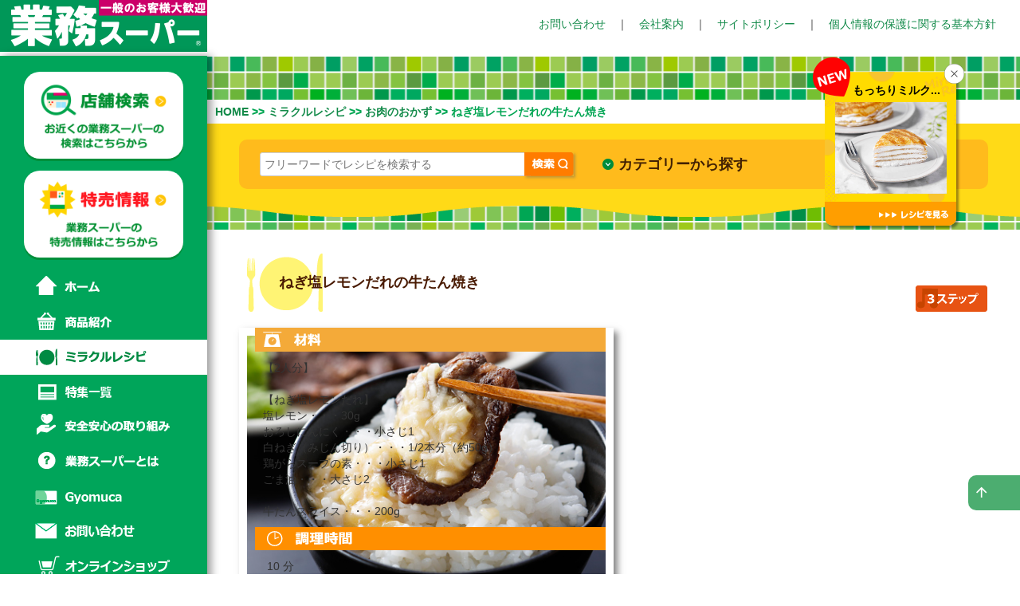

--- FILE ---
content_type: text/html; charset=UTF-8
request_url: https://www.gyomusuper.jp/recipe/detail.php?re_id=1186
body_size: 12790
content:
<!DOCTYPE html>
<html lang="ja">
<head prefix="og: https://ogp.me/ns#">
<meta charset="UTF-8">
<meta http-equiv="X-UA-Compatible" content="IE=edge">
<meta name="viewport" content="width=device-width, initial-scale=1">
<title>ねぎ塩レモンだれの牛たん焼き - ミラクルレシピ｜プロの品質とプロの価格の業務スーパー</title>

<!-- <meta name="description" content="オリジナル商品を使ったレシピのページです。時短レシピや節約レシピなど、業務スーパーのオリジナル商品を使ったさまざまなレシピをご紹介します。業務スーパーは「毎日がお買い得」をコンセプトに、直輸入食材や国内自社工場のオリジナル商品などをご提供しています。" /> -->

<meta name="description" content="牛、豚、鶏とどんな肉にもよく合う、とにかくご飯がすすむ万能だれ【ねぎ塩レモンだれ】！ぜひお試しください。" />
<meta name="keywords" content="ねぎ塩レモンだれの牛たん焼き,業務スーパー,業務用食材,レシピ,ミラクルレシピ,クイックレシピ,節約レシピ" />

<!-- OGP -->
<meta property="og:title" content="ねぎ塩レモンだれの牛たん焼き - ミラクルレシピ｜プロの品質とプロの価格の業務スーパー"/>
<meta property="og:type" content="article"/>
<meta property="og:description" content="牛、豚、鶏とどんな肉にもよく合う、とにかくご飯がすすむ万能だれ【ねぎ塩レモンだれ】！ぜひお試しください。"/>
<meta property="og:url" content="https://www.gyomusuper.jp/recipe/detail.php?re_id=1186"/>
<meta property="og:site_name" content="プロの品質とプロの価格の業務スーパー"/>
<meta property="og:image" content="https://www.gyomusuper.jp/upload/recipe/1186_re.jpg"/><!-- ここまで -->


<script src="../js/lib/jquery-3.6.1.min.js"></script>
 <script src="../js/jquery.cookie.min.js"></script>
  
<!-- Bootstrap -->
<link href="../css/bootstrap.css" rel="stylesheet">
<link href="../css/style.css" rel="stylesheet">
<link href="../css/recipe.css?20251118-0050" rel="stylesheet">
<link href="../css/extbs.css" rel="stylesheet">
<link href="../css/drawer.css" rel="stylesheet">
<link href="../css/ionicons.min.css" rel="stylesheet" type="text/css">
<link href="../css/swiper.css" rel="stylesheet" type="text/css">
<link rel="stylesheet" href="https://fonts.googleapis.com/css2?family=Material+Symbols+Outlined:opsz,wght,FILL,GRAD@24,400,0,0" />

<!-- アジアンライス LPに評価移行 -->
<!-- HTML5 shim and Respond.js for IE8 support of HTML5 elements and media queries -->
<!-- WARNING: Respond.js doesn't work if you view the page via file:// -->
<!--[if lt IE 9]>
      <script src="https://oss.maxcdn.com/html5shiv/3.7.2/html5shiv.min.js"></script>
      <script src="https://oss.maxcdn.com/respond/1.4.2/respond.min.js"></script>
    <![endif]-->

<style type="text/css">
/*ワンポイントアドバイスサイズ調整*/
@media screen and (max-width:599px){
.onepoint{padding: 20px 10px 20px 60px !important;}
.onepoint .onepoint_icon img{width: 70%;}
}

/*レシピ動画追加*/
main #sec_contents section.detail_main .recipe_w {
    max-width: 550px !important;
}
#iframe_wrap {
  width:100%;
	padding-bottom: 100%;
	height:0px;
	position: relative;
}
.mfp-container {
    padding: 10px 8px;
}
.mfp-wrap .mfp-content {
	opacity: 0;
	-webkit-transition: all 0.25s ease-out;
	-moz-transition: all 0.25s ease-out;
	transition: all 0.25s ease-out;
	padding-bottom: 10px;
}

.mfp-wrap.mfp-ready .mfp-content {
	opacity: 1;
}

.mfp-wrap.mfp-removing .mfp-content {
	opacity: 0;
}
.mfp-wrap .mfp-close{
	color: #fff;
	font-size: 45px;
	width: 38px;
	height: 38px;
	border-radius: 50%;
	background-position: center;
	background-repeat: no-repeat;
	position: absolute;
	top: -40px;
	right: 0px;
	transition: .25s;
}
.inline-wrap {
	width: 100%;
	max-width: 940px;
	margin: 0 auto;
	position: relative;
	/*overflow: hidden;*/
}
#movie {
	position: relative;
	width: 100%;
	padding-top: 56.25%;
}
#movie iframe{
	position: absolute;
	top: 0;
	left: 0;
	width: 100%;
	height: 100%;
}
.play_btn {
	display: flex;
	align-items: center;
	justify-content: center;
	position: absolute;
	top: 0;
	left: 0;
	width: 100%;
	height: 100%;
	pointer-events: none;
	background: url(../upload/recipe/1186_re.jpg) no-repeat center center #fff;
	background-size: contain;
	opacity: 0;
	transition: 1s;
	transition-delay: 0.2s;
}
.yt_btn {
  position: absolute;
    bottom: 5px;
    right: 0;
    max-width: 160px;
    width: 50%;
    transition: .3s;
}
.yt_btn:hover{
	opacity: 0.7;
	transition: .3s;
	cursor: pointer;
}
.pause {
    pointer-events: auto;
     opacity: 1;
     transition: 0s;
 }
.pause:after {
    }

/*作り方項目に追加*/
.howto_tuika{
	border: solid 1px #ccc;
    padding: 10px;
    margin-top: -2px;
    margin-bottom: 15px;
}
.howto_tuika p{
	margin: 0;
	font-size: 0.93em;
}
.zairyou{
	padding-left: 10px;
    margin-top: 5px;
    margin-bottom: 5px;
    display: block;
}
.zairyou a{
	text-decoration: underline;
}


@media screen and (min-width:750px) and ( max-width:1200px){
.yt_btn {bottom: -2px;}
}
@media screen and (max-width:560px){
#iframe_wrap{margin-bottom: 10px;}
.yt_btn {bottom: -3%;}	
}

/*おすすめポイント調整*/
main #sec_contents section.detail_main .recipe_img_box .point{padding: 10px 5px 10px 55px !important;}
main #sec_contents section.detail_main .recipe_img_box .point .point_icon{top: -5px !important;}

/*レシピに使われている商品*/
.item_multi{
	display: flex;
	justify-content: center;
	flex-wrap: wrap;
}
.item_multi:before,.item_multi:after {
	content: none;
}
.multi_box{
	width: 28%;
	margin: 5px 8% 0;
}
.item_multi.three{
	justify-content: space-between;
}
.item_multi.three:after {
	content: '';
	display: block;
	width: 28%;  /* boxに指定したwidthと同じ幅を指定する */
	height: 0;
}
.item_multi.three .multi_box{
	margin: 5px 0 0;
}

@media (min-width: 768px){
	.recipe_outwrap{
		position: relative;
	    display: flex;
	    justify-content: right;
	}
	main #sec_contents section.detail_main .recipe_img_box{
		position: absolute;
		top: 0;
		left: 0;
	}
}


/*関連レシピ*/
.other_recipe_title {
	max-width: 1025px;
    margin-right: auto;
    margin-left: auto;
    background-color: #fff;
    padding-left: 60px;
    padding-right: 60px;
    padding-top: 30px;
    padding-bottom: 15px;
    margin-bottom: 0;
    color: #491A02;
	font-size: 16px;
	font-weight: bold;
	position: relative;
	display: none;
}
.other_recipe_title::after {
	content: '';
	display: inline-block;
    margin-right: auto;
    margin-left: auto;
    width: calc(100% - 120px);
    border-bottom: 1px dotted #5F1E05;
    position: absolute;
    bottom: 10px;
    left: 60px;

}
.other_recipe {
	display: flex;
	flex-wrap: wrap;
    max-width: 1025px;
    margin-right: auto;
    margin-left: auto;
    background-color: #fff;
    padding-left: 50px;
    padding-right: 50px;
    padding-bottom: 30px;
    padding-top: 10px;
}
.yt_btn_other {
  position: absolute;
    bottom: 3px;
    right: 3px;
    max-width: 32px;
    width: 25%;
}
.recipe_box {
    border: 1px solid #CCC;
    margin: 0 1% 20px;
   width: calc(19% - 1%);
}
.recipe_box_img_other{
    position: relative;
}
.recipe_box p {
    background-image: url("../product/img/item_link_icon.png");
    background-repeat: no-repeat;
    background-position: left 7px;
    font-size: 1.2rem;
    padding: 5px 5px 10px 18px;
    margin: 0 5px;
    line-height: 1.5em;
}
@media screen and (max-width: 768px){
	.other_recipe{
	padding-right: 17px;
	padding-left: 17px;
}
	.other_recipe_title {
	padding-right: 25px;
	padding-left: 25px;
		}
	.other_recipe_title::after {
		width: calc(100% - 53px);
		left:25px;
		}
}
@media screen and (max-width: 600px){
	.other_recipe{
	padding-right: 20px;
	padding-left: 20px;
}
	.other_recipe_title {
		font-size: 14px;
	}
	.recipe_box {
	   width: calc(32% - 1%);
	}

}
/* ポップアップバナー */

.recipe_bnr {
    position: fixed;
    top: 90px;
    bottom: auto;
    right: 80px;
    z-index: 100;
    max-width: 165px;
    text-align: center;
	background-image: url('img/recipe_bg2.png');
	background-size: cover;
	box-shadow: 3px 3px 3px rgba(0,0,0,0.4);
	border-bottom-right-radius: 10px;
	border-bottom-left-radius: 10px;
	border-radius: 10px;
}
.recipe_bnr::before {
	content: '';
	display: inline-block;
  width: 47px;
  height: 49px;
  background: url(img/new_icon.png);
  display: inline-block;
  background-size: contain;
  background-repeat: no-repeat;
	position: absolute;
	left: -15px;
	top: -18px;
	
}
.recipe_bnr p {
	color: #000;
	font-weight: bold;
	text-align: left;
	margin-bottom: 5px;
	margin-top: 12.5px;
	margin-left: 35px;
}
.recipe_bnr:hover a {
	text-decoration: none;
}
.recipe_bnr_content:hover {
	opacity: 0.7;
	transition: 0.7s;
}
.recipe_bnr_img {
	filter: none;
	border:none;
	margin-left:12.5px;
	margin-right:  12.5px;
	margin-bottom: 10px;	
}
.recipe_bnr_img img {
	max-width: 150px;
	
}
.recipe_bnr_img img:hover {
	opacity: 1;
}
.bnr_movie .recipe_bnr_img::after {
	content: '';
	display: inline-block;
	width: 32px;
	height: 23px;
	background-image: url(../recipe/img/movie_btn1.svg);
	position: absolute;
	bottom: 45px;
	right: 20px;
}
.more_recipe {
	text-align: right;
	background-color: #ff9e00;
	border-bottom-right-radius: 10px;
	border-bottom-left-radius: 10px;
	padding-top: 5px;
	padding-bottom: 5px;

}
.more_recipe img {
	width: auto;
	padding-right: 10px;
	image-rendering: -webkit-optimize-contrast;
}
.recipe_bnr_close {
	position: absolute;
top: -10px;
right: -10px;
z-index: 101;
}
.recipe_bnr_close:hover {
	cursor: pointer;
}
@media screen and (max-width:769px){
.recipe_bnr {
position: fixed;
top: auto;
bottom: 40px;
left: 40px;
z-index: 100;
}
}
@media screen and (max-width: 500px) {
	.recipe_bnr {
	max-width: 150px;
	font-size: 12.5px;
	bottom: 66px;
	left: 30px;
	}
	.recipe_bnr::before {
		width: 45px;
		left: -15px;
		top: -15px;
	}
	.recipe_bnr p {
		margin-left: 30px;
	}
}

</style>

<script>
function checkedRecipe(id_type){
		var temp = id_type.split("_");
		var type = temp[0];
		var id = temp[1] ;
		var w = 950;
		if(type == "A4"){
			w = 1040;
		}
		window.open('print.php?re_id='+id+"&print="+type,'mywindow','width='+w+',height=850,scrollbars=yes,menubar=yes')
}
</script>

<script type="text/javascript">
$(function(){
let id = 1186;
$.ajax({
url: 'view_counter.php',
type: 'POST',
dataType: 'text',
data: { "id" : id },
timeout: 5000,
})
.done(function(data) {
})
.fail(function() {
});

});
</script>
<!-- tracking code -->
<!-- Global site tag (gtag.js) - Google Analytics -->
<script async src="https://www.googletagmanager.com/gtag/js?id=UA-26333967-47"></script>
<script>
  window.dataLayer = window.dataLayer || [];
  function gtag(){dataLayer.push(arguments);}
  gtag('js', new Date());

  gtag('config', 'UA-26333967-47');

  gtag('config', 'G-77BWFNCXD8');
  gtag('config', 'G-82SZ80MTY9');
</script>

<!-- クリック数測定 -->
<script>
$(document).ready(function () {
  $("a").click(function(){
    var link = $(this).attr('href');
    gtag('event', 'click', {'event_category' : 'link_click', 'event_label' : 'link_'+link+'' });

    gtag('event', 'naibu_link_click', {'link_click' : link});

});
});
</script>

<script>
      window.dataLayer = window.dataLayer || [];
      function gtag(){dataLayer.push(arguments);}
      gtag('js', new Date());

      gtag('config', 'UA-26333967-65');
    </script>


<!-- Google tag (gtag.js) -->
<script async src="https://www.googletagmanager.com/gtag/js?id=G-77BWFNCXD8"></script>
<script>
  window.dataLayer = window.dataLayer || [];
  function gtag(){dataLayer.push(arguments);}
  gtag('js', new Date());

  gtag('config', 'G-77BWFNCXD8');
</script>

<!-- Google Tag Manager -->
<script>(function(w,d,s,l,i){w[l]=w[l]||[];w[l].push({'gtm.start':
new Date().getTime(),event:'gtm.js'});var f=d.getElementsByTagName(s)[0],
j=d.createElement(s),dl=l!='dataLayer'?'&l='+l:'';j.async=true;j.src=
'https://www.googletagmanager.com/gtm.js?id='+i+dl;f.parentNode.insertBefore(j,f);
})(window,document,'script','dataLayer','GTM-MTFLBCX');</script>
<!-- End Google Tag Manager -->

<!-- Google Tag Manager (noscript) -->
<noscript><iframe src="https://www.googletagmanager.com/ns.html?id=GTM-MTFLBCX"
height="0" width="0" style="display:none;visibility:hidden"></iframe></noscript>
<!-- End Google Tag Manager (noscript) -->

<!-- Google tag (gtag.js) -->
<script async src="https://www.googletagmanager.com/gtag/js?id=G-82SZ80MTY9"></script>
<script>
  window.dataLayer = window.dataLayer || [];
  function gtag(){dataLayer.push(arguments);}
  gtag('js', new Date());

  gtag('config', 'G-82SZ80MTY9');
</script>

<script type="text/javascript">
var hantei = window.performance.navigation.type;
gtag('event', 'hantei', {'event_category' : 'hantei', 'event_label' : 'hantei_'+hantei+'' });
</script></head>

<body class="drawer drawer--left drawer--sidebar" id="recipe_detail_page">
<a name="top" id="top"></a>

<script src="../js/nav_scroll.js"></script>

<!-- エッジ対応 -->
<script>
const ua = window.navigator.userAgent;
if(ua.indexOf('Edge') != -1 || ua.indexOf('Edg') != -1 || ua.indexOf('Trident') != -1 || ua.indexOf('MSIE') != -1) {
if($(location).attr('href').match(/product/) || $(location).attr('href').match(/recipe/) || $(location).attr('href').match(/gyomuca/) ) {
document.write('<style>p, a, img {backface-visibility: initial!important;}</style>');
}
}
</script>



<style type="text/css">

 /*onlineshopメニュー*/
.menu_ec:hover {
  background:url("../img/menu_ec_on.png") no-repeat left center #FFF;
  transition: all .5s;
}
 /*Gyomucaメニュー*/
.menu_gyomuca {
  display: inline-block;
  width: 260px;
  height: 44px;
  text-align: center;
  text-decoration: none;
  line-height: 44px;
  outline: none;
  background:url("../img/menu_gyomuca.png") no-repeat left center;
  text-indent:100%;
  white-space:nowrap;
  overflow:hidden;
}
.menu_gyomuca:hover {
  background:url("../img/menu_gyomuca_on.png") no-repeat left center #FFF;
  transition: all .5s;
}
/*ここまで*/
.menu_gyomuca_on {background:url("../img/menu_gyomuca_on.png") no-repeat left center #FFF;text-indent:100%;white-space:nowrap;overflow:hidden;display: inline-block;width: 260px;height: 44px;line-height: 44px;} 
</style>

  <header role="banner">
    <div class="fixhead">
    <div class="head_logo"><h1><a href="../index.php"><img src="../img/head_side_logo.png" alt="ミラクルレシピ" style="max-width:180px;"></a></h1></div>
    <button type="button" class="drawer-toggle drawer-hamburger">
      <span class="sr-only"></span>
      <span class="drawer-hamburger-icon"></span>
    </button> 
    </div>
  </header>
  
  <div class="head">
  <a href="../index.php"><img src="../img/head_side_logo.png" alt="業務スーパー" style="max-width:260px;"></a>
  <div class="headlink ma_t_20"><p><a href="../opinion/index.php">お問い合わせ</a>　｜　<a href="https://www.kobebussan.co.jp/" target="_blank">会社案内</a>　｜　<a href="../sitepolicy.php">サイトポリシー</a>　｜　<a href="../p_policy.php">個人情報の保護に関する基本方針</a></p></div>
  </div>

    <nav class="drawer-nav" role="navigation">
    <div id="side_menu">
    	<!--<div class="side_logo"><a href="../index.php"><img src="../img/side_logo.png" alt="業務スーパー"></a></div>-->
    	
    	<div class="side_bnr_ec"><a href="../shop/index.php"><img src="../img/side_search2.png" alt="店舗検索｜お近くの業務スーパーの検索はこちらから" style="max-width:212px;"></a></div>
      <div class="side_bnr_ec"><a href="../bargain/index.php"><img src="../img/side_webchirashi2.png" alt="特売情報｜業務スーパーの特売情報はこちらから"></a></div>
    
      <ul class="drawer-menu">
        <li><a href="../index.php" class="menu_home">ホーム</a></li>
        <li><a href="../product/index.php" class="menu_item">商品紹介</a></li>
        <li><a href="../recipe/index.php" class="menu_recipe_on">ミラクルレシピ</a></li>
        <li><a href="../topics/index.php" class="menu_topics">特集一覧</a></li>
        <li><a href="../safety/index.php" class="menu_safety">安心安全の取り組み</a></li>
        <li><a href="../gs/index.php" class="menu_gs">業務スーパーとは</a></li>
        <li><a href="../gyomuca/index.php" class="menu_gyomuca">Gyomuca</a></li>
        <li><a href="../opinion/index.php" class="menu_opinion">お問い合わせ</a></li>
        <li><a href="../onlineshop/user_data/top" class="menu_ec">オンラインショップ</a></li>
      </ul>
      
      
      <!-- <ul class="drawer-menu side_link ma_t_20 fc_com_link">
        <li><a href="../fc/index.php" class="menu_fc">FC加盟店募集</a></li>
        <li><a href="https://www.kobebussan.co.jp/" target="_blank" class="menu_company">会社案内</a></li>
      </ul> -->

      <ul class="drawer-menu fc_com_link">
        <li><a href="../fc/index.php" class="menu_fc2"><span></span>FC加盟店募集</a></li>
        <li><a href="https://www.kobebussan.co.jp/" target="_blank" class="menu_company2"><span></span>会社案内</a></li>
      </ul>

      <div class="lang_box">
      <span>
        <a href="../index.php" class="on">日本語</a> / </span>
        <span><a href="../english/index.php">ENGLISH</a> / </span>
        <span><a href="../chinese/index.php">中文</a></span>
      </div>

      <div class="social_box">
      <p ><a href="https://twitter.com/GyomusuperOFCL" target="_blank"><img src="../img/X_icon.png?2" alt="業務スーパー公式ツイッター"></a></p>
      <p><a href="https://www.instagram.com/gyomusuper_official/" target="_blank"><img src="../img/ig_icon.png?2" alt="業務スーパー公式インスタグラム"></a></p>
      </div>

      <!-- 調整 -->
      <style>
        .fc_com_link {
        display: flex;
        margin-left: 40px;
        margin-top: 5px;
        }
        #side_menu ul.fc_com_link li {
          width: auto;
          height: auto;
        }
        #side_menu ul.fc_com_link li:nth-of-type(1) {
          margin-right: 10px;
        }
        #side_menu ul.fc_com_link li a {
          position: relative;
          font-size: 12px;
          color: #fff;
          font-weight: bold;
          text-shadow: 0px 0px 0.1px #fff;
          letter-spacing: 1px;
          padding:5px;
        }
        #side_menu ul.fc_com_link li a span {
          content: "";
          display: inline-block;
          width: 0;
          height: 0;
          border-style: solid;
          border-width: 5px 0 5px 8.7px;
          border-color: transparent transparent transparent #ffffff;
          padding-right: 8px;
        }
        #side_menu ul.fc_com_link li a:hover {
          background-color: #fff;
          color: #00a55a;
          text-decoration: none;
          transition: all .5s;  
        }
        #side_menu ul.fc_com_link li a:hover span {
          border-color: transparent transparent transparent #00a55a;
          transition: all .5s;
        }
        /*FCページの時*/
        #side_menu ul.fc_com_link li a.menu_fc2_on {
          background-color: #fff;
          color: #00a55a;
          text-decoration: none;
          text-shadow: 0px 0px 0.1px #00a55a;
        }
        #side_menu ul.fc_com_link li a.menu_fc2_on span {
          border-color: transparent transparent transparent #00a55a;
        }
        /*ここまで*/

        .lang_box {
          margin-left: 42px;
          display: flex;
        }
        .lang_box span:nth-child(n + 2) {
          margin-left: 8px;
        }
       .social_box {
        margin-left: 38px;
        display: flex;
        margin-top: 20px;
        padding-left: 5px;
       }
       .social_box p img {
        width: 100%;
       }
       .social_box p:nth-of-type(1) {
        margin-right: 18px;
       }
       .social_box p {
        width: 35px;
       }
       @media screen and (min-width: 1024px) {
        #side_menu .social_box {
          padding-bottom: 80px;
        }
        }
      </style>
      <!-- ここまで -->


    </div>
    </nav>


<script>
function chg_go(val){
	location.href="list.php?gc_id=" + val;
}
</script>

<!-- 新着レシピバナー -->
<style type="text/css">
.new_recipe_img {
	width: 140px;
	height: 115px;
}
@media screen and (max-width: 500px) {
.new_recipe_img {
	width: 125px;
	height: 102px;
}	
}
</style>
<div class="recipe_bnr">
		    <div class="recipe_bnr_close">
		        <img src="img/sale_bnr_close.png">
		    </div><div class="recipe_bnr_content"><a href="detail.php?re_id=1989"><p>もっちりミルク...</p><div class="recipe_bnr_img">
			<p style="background-image:url(../upload/recipe/1989_re.jpg);background-size: 100%;margin: 0 auto;background-color: transparent;" class="new_recipe_img"></p>
		        </div>
		    </a>
		    <a href="detail.php?re_id=1989"><div class="more_recipe"><img src="img/more_recipe.png"></div></div></a>
		</div>
		<!-- 追従バナーの制御 -->
		<script type="text/javascript">
	    $(window).on("load",function(){
    	// まず今日の日付を取得する 
    	var now = new Date();
		var today = ("00" + now.getDate()).slice(-2);
		var c_today = "recipe_" + today;
        $.cookie(c_today,"on",{ expires: 1,path: "/" }); 
        // ここまで

	    });
		</script>
  <!-- content -->
  <main role="main" class="drawer-contents">
  <div id="sec_title" class="recipe_bg">
  	<section class="contents"><img src="img/spacer.gif" alt="" style="max-height:35px;"></section>
  </div>
  
  <div id="sec_contents" style="margin:0;"><!--←　公募レシピ削除対応一時スタイル-->
  	<section class="contents" style="padding:0 10px; margin:5px auto;"><!--←　公募レシピ削除対応一時スタイル-->
  	<div class="bread_cramb"><a href="../index.php">HOME</a> &gt;&gt; <a href="index.php">ミラクルレシピ</a> &gt;&gt; <a href="list.php?s_id=3">お肉のおかず</a> &gt;&gt; ねぎ塩レモンだれの牛たん焼き</div>
  	</section>
  </div>
 <div class="tile_bg">

<!-- フリーワードで探す -->
  <div id="sec_contents" class="category_bg sec_cate">
  	<section class="contents pad_tyousei" style="padding-top: 0;"><!--←　公募レシピ削除対応一時スタイル-->
  		<div class="category_search pa_tyousei2">
	  		<div class="row">

	  			<div class="freeword">
	  				<div class="search_box">
	  					<div class="search_inbox">
	  						<form name="RecipeSearch" method="POST" action="search.php" accept-charset="utf-8">
	  							<input type="text" name="word" value="" class="ipt_txt" placeholder="フリーワードでレシピを検索する">
	  							<input type="submit" name=submit_itemSearch value="" class="ipt_submit">
	  						</form>
	  					</div>
	  					<div class="search_cate">
	  						<h3 class="search_cate_h3"><a href="#cate"><span class="search_cate_s">カテゴリーから探す</span></a></h3>
	  					</div>
	  				</div>
	  			</div>
	  		</div>
  		</div>
  	</section>
    
  </div>
  <div class="recipe_sec_btm"></div>
<!-- フリーワードで探す ここまで　-->
  
  
  <div id="sec_contents">
  	<section class="contents secbox detail_recipe" style="padding-top:30px; padding-bottom: 0;"><!--←　公募レシピ削除対応一時スタイル-->
  	
  		
  		<div class="row" style="padding-bottom:10px;">
  			<!-- id消去不可 -->
  			<div class="col-sm-7 col-xs-12 recipe_name mh" id="sb_recommend_recipe_header">
  				<h4>ねぎ塩レモンだれの牛たん焼き</h4>
  			</div>
  			<div class="col-sm-5 col-xs-12 mh" style="display:table;padding-right:0;">
  				<div class="row" style="display:table-cell;vertical-align:bottom;text-align:right;">
  				<div class="col-xs-3" style="padding:0 5px 0 0;float:right;"><a href="list.php?s_id=27"><img src="img/3step.png" alt="3ステップ" style="max-width:90px;"></a></div>  				</div>
  			</div>
  		</div>
  			
  		
  	</section>
  	
  	<section class="contents secbox detail_main" style="padding-top:0;"><!--←　公募レシピ削除対応一時スタイル-->
  	<div class="row recipe_outwrap">
  	

  			<div class="col-sm-6 recipe_img_box">
  			<div class="photo"><img src="../upload/recipe/1186_re.jpg"  alt="ねぎ塩レモンだれの牛たん焼き"></div>
			<!-- レシピ動画 -->
  			<!-- <div class="photo"><img src="../upload/recipe/1186_re.jpg"  alt="ねぎ塩レモンだれの牛たん焼き"></div>
			 -->


<!-- レシピ動画 -->

		<!-- シェアボタン -->
		<div id="share_wrap">
        <p id="share_btn" onclick="gtag('event', 'recipe_link_share', {'recipe_link_share_page_title': 'ねぎ塩レモンだれの牛たん焼き','recipe_link_share_page_id': '1186'});"><span class="material-symbols-outlined">share</span>シェアする</p>
		
								<!-- PCここから -->
		<ul id="pc_share">
		<li><a onclick="gtag('event', 'recipe_x_share', {'recipe_x_share_page_title': 'ねぎ塩レモンだれの牛たん焼き','recipe_x_share_page_id': '1186'});" id="recipe_share_x" target="_blank" href="https://twitter.com/share?url=https://www.gyomusuper.jp/recipe/detail.php?re_id=1186&text=ねぎ塩レモンだれの牛たん焼き - ミラクルレシピ｜プロの品質とプロの価格の業務スーパー">X（旧Twitter）でシェア</a></li>
		<li><a onclick="gtag('event', 'recipe_fb_share', {'recipe_fb_share_page_title': 'ねぎ塩レモンだれの牛たん焼き','recipe_fb_share_page_id': '1186'});" id="recipe_share_fb" target="_blank" href="https://www.facebook.com/sharer/sharer.php?u=https://www.gyomusuper.jp/recipe/detail.php?re_id=1186">Facebookでシェア</a></li>
		<li><a onclick="gtag('event', 'recipe_line_share', {'recipe_line_share_page_title': 'ねぎ塩レモンだれの牛たん焼き','recipe_line_share_page_id': '1186'});" id="recipe_share_line" target="_blank" href="https://social-plugins.line.me/lineit/share?url=https://www.gyomusuper.jp/recipe/detail.php?re_id=1186">LINEでシェア</a></li>
		<li><a onclick="gtag('event', 'recipe_mail_share', {'recipe_mail_share_page_title': 'ねぎ塩レモンだれの牛たん焼き','recipe_mail_share_page_id': '1186'});" id="recipe_share_mail" target="_blank" href="mailto:?body=ねぎ塩レモンだれの牛たん焼き - ミラクルレシピ｜プロの品質とプロの価格の業務スーパー&nbsp;https://www.gyomusuper.jp/recipe/detail.php?re_id=1186">メールで送信</a></li>
		<li onclick="gtag('event', 'recipe_link_copy', {'recipe_link_copy_page_title': 'ねぎ塩レモンだれの牛たん焼き','recipe_link_copy_page_id': '1186'});" id="recipe_link_copy" onclick="copyUrl()">リンクをコピーする</li>
		</ul>

		<script>
		$(window).click(function(e){
			console.log(e.target);
			if($(e.target).attr("id") == "share_btn") {
				if ($('#pc_share').css('display') == 'block') {
					$('#pc_share').fadeOut();
				} else {
					$('#pc_share').fadeIn();
				}
			} else {
				if($(e.target).attr("id") == "pc_share" || $(e.target).attr("id") == "recipe_link_copy" || $(e.target).attr("id") == "recipe_share_x" || $(e.target).attr("id") == "recipe_share_fb" || $(e.target).attr("id") == "recipe_share_mail" || $(e.target).attr("id") == "recipe_share_line") {
				}else{
					$('#pc_share').fadeOut();	
				}
			}
		});
		</script>

		<script type="text/javascript">
		$('#recipe_link_copy').on('click', function(){
		var url = location.href;
		navigator.clipboard.writeText(url);
		$('#recipe_link_copy').text('コピーしました');
		$('#recipe_link_copy').css('color','#c1145a');
		setTimeout(function(){
		$('#recipe_link_copy').text('リンクをコピーする');
		$('#recipe_link_copy').css('color','#454545');	
		},3000);
		});
		</script>
		<!-- PCここまで -->
				</div>
		<!-- ここまで -->

  			<div class="point">
  			<div class="point_icon"><img src="img/osusume_icon.png" alt="おすすめポイント" style="max-width:61px;"></div>
  				<p>牛、豚、鶏とどんな肉にもよく合う、とにかくご飯がすすむ万能だれ【ねぎ塩レモンだれ】！ぜひお試しください。（★1人分約690円 [主原料のみ]）</p>
  			</div>
  		</div>
  		
  			<div class="col-sm-6 material_box">
  		 <div class="material_title"><img src="img/material_icon.png" alt="材料" style="max-width:101px;"></div>
  		 <div class="material_info">【2人分】
  		 	

  		 	<p><br />
【ねぎ塩レモンだれ】<br />
塩レモン・・・30g<br />
おろしにんにく・・・小さじ1<br />
白ねぎ（みじん切り）・・・1/2本分（約50g）<br />
鶏がらスープの素・・・小さじ1<br />
ごま油・・・大さじ2<br />
<br />
牛たんスライス・・・200g</p>
  		 		  		</p>
		 </div>

		   		 
  		 <div class="time_title"><img src="img/time_icon.png" alt="調理時間" style="max-width:137px;"></div>
  		 <div class="time_info"><p>10 分</p></div>
  		 
  		 <div class="relation_title"><img src="img/relation_icon.png" alt="レシピに使われている商品" style="max-width:266px;"></div>
  		 <div class="item_multi"><div class="multi_box" data-mh="item-group"><div class="relation_img"><a href="../product/detail.php?go_id=4611"><img src="../onlineshop/html/upload/save_image/21049-1.png" alt="塩レモン" style="max-width:110px;"></a></div><div class="relation_name"><p><a href="../product/detail.php?go_id=4611">塩レモン</a></p></div></div></div>  		 
  		 
  		</div>
  	
  	</div>
  	<script>
  		$(window).on("load",function(){
  			var relationNum = $('.multi_box').length;
  			if(relationNum > 2){
  				$('.item_multi').addClass('three');
  			}
  			var height = $('.recipe_img_box').outerHeight();
  			height = height + 30;
  			$('.recipe_outwrap').css('min-height',height);

			function sideScroll(){
				var scrollTop = $(window).scrollTop();
				var windowWidth = $(window).outerWidth();
				var innerWidth = $(window).innerWidth();
				var contents_top = $('.recipe_outwrap').offset().top;
				var contents_left = $('.recipe_outwrap').offset().left;
				var contents_width = $('.recipe_outwrap').innerWidth();
				if($('.recipe_img_box').hasClass('col-sm-7')){
					var img_box_width = contents_width * 58.33333333 / 100;
				}else{
					var img_box_width = contents_width * 50 / 100;
				}
				contents_top = contents_top - 15;
				var endPos = $('.recipe_info_title').offset().top;
  				var height = $('.recipe_img_box').outerHeight();
				endPos = endPos - height - 44;
				if(windowWidth > 767){
					$('.recipe_img_box').css('width',img_box_width);
					if(scrollTop > contents_top){
						if(scrollTop > endPos) {
							$('.recipe_img_box').css('position','absolute');
							$('.recipe_img_box').css('top','auto');
							$('.recipe_img_box').css('bottom','0');
							$('.recipe_img_box').css('left','0');
						}else{
							$('.recipe_img_box').css('position','fixed');
							$('.recipe_img_box').css('top','15px');
							$('.recipe_img_box').css('left',contents_left);
							$('.recipe_img_box').css('bottom','auto');
							$('.item__area').addClass('cover');
						}
					} else {
						$('.recipe_img_box').css('position','absolute');
						$('.recipe_img_box').css('top','0');
						$('.recipe_img_box').css('bottom','auto');
						$('.recipe_img_box').css('left','0');
					}
				}else{
					$('.recipe_img_box').css('width','100%');
					$('.recipe_img_box').css('position','static');
					$('.recipe_img_box').css('top','auto');
					$('.recipe_img_box').css('left','auto');
					$('.recipe_img_box').css('bottom','auto');
				}
			};
			$(window).on('scroll',function(){
				sideScroll();
			});
			$(window).on('resize',function(){
				sideScroll();
			});
		});
  	</script>
  	<div class="row">
  		<div class="col-sm-12">
  		 <div class="recipe_info_title"><img src="img/recipe_info_icon.png" alt="レシピに使われている商品" style="max-width:185px;"></div>
	   <table class="howtom">
	   <tr>
	   <th><p>【1】</p></th>
		 <td><p>ボウルに【ねぎ塩レモンだれ】を合わせます。</p></td>
		 </tr>
	   </table>	   
	   <table class="howtom">
		<tr>
	   <th><p>【2】</p></th>
		 <td><p>フライパンやホットプレート、網などお好きな方法で、牛肉の両面を焼きます。</p></td>
		</tr>
	   </table>	   
	   <table class="howtom">
		<tr>
	   <th><p>【3】</p></th>
		 <td><p>【2】の牛肉を器に盛り付けて、【1】のたれを適量かければ出来上がりです。</p></td>
		</tr>
	   </table>	   
	   	   
	   	   	   	    	    	   
	    	    	    	    	    

	    
		<div class="onepoint">
			<div class="onepoint_icon">
				<img src="img/onepoint_icon.png" alt="ワンポイントアドバイス" class="one_icon" />
			</div>
			<p>
				お好みで、【ねぎ塩レモンだれ】に粗びき黒こしょうを小さじ1/2程度加えると、より美味しく召し上がりいただけます。				<!-- 																				 -->
			</p>
		</div>

		



  		</div>
  	</div>
  	</section>
  	
  	
  	<section class="contents secbox detail_recipe_btm">
  		<div id="print_info" class="row search_result">
  			<div class="col-md-7 print_btn_box">
  			<div class="row">
  				<div class="col-xs-4" style="padding: 0 5px;"><a href="#print_info" onClick='checkedRecipe("A4_1186"); return false;' id='A4'><img src="img/print_a4_btn.png" alt="A4サイズでプリント" style="max-width:166px;"></a></div>
  				<div class="col-xs-4" style="padding: 0 5px;"><a href="#print_info" onClick='checkedRecipe("B5_1186"); return false;' id='B5'><img src="img/print_b5_btn.png" alt="B5サイズでプリント" style="max-width:166px;"></a></div>
  				<div class="col-xs-4" style="padding: 0 5px;"><a href="#print_info" onClick='checkedRecipe("A6_1186"); return false;' id='A6'><img src="img/print_a6_btn.png" alt="A6サイズでプリント" style="max-width:166px;"></a></div>
  			</div>
  			</div>
  		</div>
  	</section>

<!-- 関連レシピ -->
<p class="other_recipe_title">このレシピを見ている人はこちらもチェック</p><div class="other_recipe">
<div class="recipe_box"><div class="recipe_box_img_other"><a href="../recipe/detail.php?re_id=1184"><img src="../upload/recipe/1184_re.jpg" alt="塩レモン唐揚げ" style="max-width:334px;"></a></div><p><a href="../recipe/detail.php?re_id=1184">塩レモン唐揚げ</a></p></div><div class="recipe_box"><div class="recipe_box_img_other"><a href="../recipe/detail.php?re_id=1187"><img src="../upload/recipe/1187_re.jpg" alt="塩レモンのあっさりフォー" style="max-width:334px;"></a></div><p><a href="../recipe/detail.php?re_id=1187">塩レモンのあっさりフォー</a></p></div><div class="recipe_box"><div class="recipe_box_img_other"><a href="../recipe/detail.php?re_id=1185"><img src="../upload/recipe/1185_re.jpg" alt="タラのムニエル～塩レモンソースがけ～" style="max-width:334px;"></a></div><p><a href="../recipe/detail.php?re_id=1185">タラのムニエル～塩レモンソースがけ～</a></p></div><div class="recipe_box"><div class="recipe_box_img_other"><a href="../recipe/detail.php?re_id=1183"><img src="../upload/recipe/1183_re.jpg" alt="レアチーズ風なめらかプリン" style="max-width:334px;"></a></div><p><a href="../recipe/detail.php?re_id=1183">レアチーズ風なめらかプリン</a></p></div></div>  
  <script type="text/javascript">
  	var recipe_box = $('.recipe_box').length;
  	if (recipe_box > 0) {
  		$('.other_recipe_title').css('display','block');
  	}else{
		$('.other_recipe_title').css('display','none');
	}
  </script> 	  	
  	
  </div>
  


<!-- カテゴリーから探す -->
<div class="recipe_sec_btm3" id="cate"></div>
<div id="sec_contents" class="category_bg sec_cate">
	<section class="contents" style="padding-top: 0;"><!--←　公募レシピ削除対応一時スタイル-->
		<div class="category_search pa_tyousei">
			<h3><span>カテゴリーから探す</span></h3>
			<div class="row">
				<div class="category_con">
					<ul>

						<li><a href="list.php?s_id=4">ごはんもの</a></li><li><a href="list.php?s_id=3">お肉のおかず</a></li><li><a href="list.php?s_id=5">魚のおかず</a></li><li><a href="list.php?s_id=10">野菜のおかず</a></li><li><a href="list.php?s_id=19">麺類</a></li><li><a href="list.php?s_id=9">パン・サンドイッチ</a></li><li><a href="list.php?s_id=6">シチュー･スープ</a></li><li><a href="list.php?s_id=8">グラタン</a></li><li><a href="list.php?s_id=26">コロッケ</a></li><li><a href="list.php?s_id=21">豆腐のおかず</a></li><li><a href="list.php?s_id=7">デザート</a></li><li><a href="list.php?s_id=30">お弁当</a></li><li><a href="list.php?s_id=18">公募レシピ</a></li><li><a href="list.php?s_id=27">3ステップレシピ</a></li><li><a href="list.php?s_id=28">本格レシピ</a></li><li><a href="list.php?s_id=13">節約レシピ</a></li><li><a href="list.php?s_id=12">クイックレシピ</a></li>					</ul>
				</div>
			</div>
			<!-- 世界の料理から探す -->
<form name="RecipeSearch" method="POST" action="search.php" accept-charset="utf-8" class="world_recipe_form">
<p>世界の料理から探す</p>
<div class="row">
<div class="category_con">
<ul class="world_recipe">
<!--<li><input type="radio" value="1" name="recipe_janru" hidden>中華料理</li>
<li><input type="radio" value="2" name="recipe_janru" hidden>韓国料理</li>
<li><input type="radio" value="3" name="recipe_janru" hidden>東南アジア料理</li>
<li><input type="radio" value="4" name="recipe_janru" hidden>インド料理</li>
<li><input type="radio" value="5" name="recipe_janru" hidden>中東料理</li>
<li><input type="radio" value="6" name="recipe_janru" hidden>ヨーロッパ料理</li>
<li><input type="radio" value="7" name="recipe_janru" hidden>北米・南米料理</li>-->
<li><input type="radio" value=1 name="recipe_janru" hidden>中華料理</a></li><li><input type="radio" value=2 name="recipe_janru" hidden>韓国料理</a></li><li><input type="radio" value=3 name="recipe_janru" hidden>東南アジア料理</a></li><li><input type="radio" value=4 name="recipe_janru" hidden>インド料理</a></li><li><input type="radio" value=5 name="recipe_janru" hidden>中東料理</a></li><li><input type="radio" value=6 name="recipe_janru" hidden>ヨーロッパ料理</a></li><li><input type="radio" value=7 name="recipe_janru" hidden>北米・南米料理</a></li></ul>
</div>
</div>
<input type="submit" id="world_recipe_submit" hidden>
</form>
<script>
$('.world_recipe li').click(function(){
var test = $(this).children('input').prop('checked', true);
$('#world_recipe_submit').click();
});
</script>
<!-- ここまで -->
		</div>
	</section>	
</div>
<!-- カテゴリーから探す ここまで　-->
</div>

	<style>
.detail_footer{display: none;}

@media screen and (max-width: 767px){
.detail_footer{
    display: block;
    position: fixed;
    bottom: 0;
    width: 100%;
    z-index: 20;
}
.detail_footer_con{
    display: flex;
    justify-content: space-around;
    align-items: flex-start;
    max-width: 400px;
    width: 97%;
    margin: 0 auto;
}
.detail_footer_con a{
	text-decoration: none;
	color: #fff;
}
.footer_btn{
	background-color: #13a555;
    padding: 10px;
    border-radius: 10px 10px 0 0;
    width: 32%;
    font-size: 11px;
    color: #fff;
    display: flex;
    flex-direction: column;
    justify-content: center;
    align-items: center;
    height: 55px;
}
.footer_btn p{
	margin: 0;
}
.footer_btn img{
	margin-bottom: 5px;
}
.shop_img{
    width: 24%;
}
.bargain_img{
    width: 23%;
}
.pro_img{
    width: 21%;
}
.to_img{
	width: 22%;
}
.re_img{
	width: 25%;
}
.footer_x,
.footer_insta{
	width: 13%;
	border-radius: 40px;
}

.footer_x{
    background-color: #000;
    padding: 13px;
}
.footer_insta{
    background-color: #ff0069;
    padding: 12px;
}
.footer_btn,
.footer_x,
.footer_insta{
	box-shadow: 1px 1px 4px 0 rgba(0, 0, 0, .5);
}
}	

</style>

<div class="detail_footer">
	<div class="detail_footer_con">
        
        
        <a href="../product/index.php" class="footer_btn"><img src="../img/footer_product.png" class="pro_img"><p>商品紹介</p></a>
        
		<a href="../topics/index.php" class="footer_btn"><img src="../img/footer_topics.png" class="to_img"><p>特集一覧</p></a>
		<a href="https://twitter.com/GyomusuperOFCL" class="footer_x" target="_blank"><img src="../img/footer_x.png" alt="X"></a>
		<a href="https://www.instagram.com/gyomusuper_official/" class="footer_insta" target="_blank"><img src="../img/footer_insta.png" alt="Instagram"></a>
	</div>
</div>
	
  <footer>
    <section class="contents">
	  <div class="row sitemap">
	  <div class="col-md-3 col-xs-5 sitemap_left" data-mh="footerlink-group1">
	  <ul>
	  <li><a href="../index.php">ホーム</a></li>
	  <li><a href="../saiyasune.php" target="_blank">WEBチラシ</a></li>
	  <li><a href="../shop/index.php">店舗案内</a></li>
	  <li><a href="../recipe/index.php">ミラクルレシピ</a></li>
	  </ul>
	  </div>
	  <div class="col-md-3 col-xs-7 sitemap_left" data-mh="footerlink-group1">
	  <ul>
	  <li><a href="../product/index.php">商品紹介</a></li>
	  <li class="bg_none">
	  	<ul>
	  	<li><a href="../product/list.php?gc_id=313">直輸入商品</a></li>
	  	<li><a href="../product/list.php?gc_id=314">国内自社工場商品</a></li>
	  	</ul>
	  </li>
	  </ul>
	  <ul>
	  <li><a href="../gs/index.php">業務スーパーとは</a></li>
	  <li class="bg_none">
	  	<ul>
	  	<li><a href="../gs/secret.php">安さの秘密</a></li>
	  	</ul>
	  </li>
	  </ul>
	  </div>
	  <div class="col-md-3 col-xs-5 sitemap_right" data-mh="footerlink-group2">
	  <ul>
	  <li><a href="../safety/index.php">安全安心の取り組み</a></li>
	  <li class="bg_none">
	  	<ul>
	  	<li><a href="../safety/in_advance.php">商品開発事前チェック</a></li>
	  	<li><a href="../safety/factory.php">現地工場チェック</a></li>
	  	<li><a href="../safety/safety.php">品質安全検査</a></li>
	  	<li><a href="../safety/verification.php">商品検証</a></li>
	  	</ul>
	  </li>
	  </ul>
	  </div>
	  <div class="col-md-3 col-xs-7 sitemap_right" data-mh="footerlink-group2">
	  <ul>
	  <li><a href="../fc/index.php">FC加盟店募集</a></li>
	  <li class="bg_none">
	  	<ul>
	  	<li><a href="../fc/strength.php">業務スーパー5つの強み</a></li>
	  	<li><a href="../fc/feature.php">業務スーパーの特徴</a></li>
	  	<li><a href="../fc/step.php">オープンまでのプロセス</a></li>
	  	<li><a href="../fc/follow.php">体制について</a></li>
	  	<li><a href="../fc/contract.php">契約概要・加盟条件</a></li>
	  	<li><a href="../fc/realestate.php">物件・商品のご提案募集</a></li>
	  	</ul>
	  </li>
	  </ul>
	  </div>
	  </div>
	  <div class="row copyright">
	  <div class="col-md-8 col-sm-12 footer_link"><p><a href="../opinion/index.php">お問い合わせ</a>　｜　<a href="https://www.kobebussan.co.jp/" target="_blank">会社案内</a>　｜　<a href="../sitepolicy.php">サイトポリシー</a>　｜　<a href="../p_policy.php">個人情報の保護に関する基本方針</a></p></div>
	  <div class="col-md-4 col-sm-12">〒675-0063<br>兵庫県加古川市加古川町平野125番1<br><a href="https://www.kobebussan.co.jp/" target="_blank"><img src="../img/kobebussan.png" alt="kobebussan co.,ltd." style="max-width:193px;"></a></div>
	  </div>
	  	  	  <small>&copy;2018-<script>document.write(new Date().getFullYear());</script> Gyomu Super All Rights Reserved.</small>

    </section>
  </footer>

  <style type="text/css">
  	footer small {
	display: block;
	text-align: right;
	padding-right: 10px;
	margin: 0 3%;
	color: #fff;
}
@media (max-width:64em) {
		footer small {
	display: block;
	text-align: left;
	padding-right: 10px;
	margin: 20px 4%!important;
	color: #fff;
}
}
  </style>
    
  </main>

<p id="page-top"><a href="#top"></a></p>

  <script src="../js/iscroll.js"></script>
  <script src="https://cdnjs.cloudflare.com/ajax/libs/twitter-bootstrap/3.3.7/js/bootstrap.min.js"></script>
  <script src="../js/drawer.js"></script>
  <script src="../js/jquery.matchHeight.js"></script>
  <script>

    $(document).ready(function() {
      $('.drawer').drawer();
    });


//infoaccordion
$(function(){
        $(".infoac dt").on("click", function() {
            $(this).next().slideToggle();
            $(this).toggleClass("active");
        });
    });
    
//scroll
$(function(){
        // #で始まるリンクをクリックしたら実行されます
        $('a[href^="#"]:not(".pop-modal")').click(function() {
          // スクロールの速度
          var speed = 600; // ミリ秒で記述
          var href= $(this).attr("href");
          var target = $(href == "#" || href == "" ? 'html' : href);
          var position = target.offset().top;
          $('body,html').animate({scrollTop:position}, speed, 'swing');
          return false;
        });
      });
	
//matchHeight
$(function(){
      $('.mh').matchHeight();
    });
  </script>
  <!-- ワンポイントアドバイス 内容が未記入なら非表示に -->
  <script>
  	var one_point = $('.onepoint p').text();
  	// 空白を除去
  	var one_point = one_point.replace(/\s+/g, "");
  	if ( one_point == "" ) {
  		$('.onepoint').remove();
  	}
  </script>  

  <!-- 複数商品を載せるときのみ　レシピ関連商品2の内容が未記入なら非表示に -->
  <script>
  	var re_delete = $('.delete p').text();
  	// 空白を除去
  	var re_delete = re_delete.replace(/\s+/g, "");
  	if ( re_delete == "" ) {
  		$('.delete').remove();
  	}
  </script>

  <!-- 関連レシピクリック率計測・バナー関係 -->
<script>
		$(document).on("click", ".other_recipe a", function(){
		　var kanren_recipe = $(this).attr('href');
          gtag('event', 'click', {'event_category' : 'kanren_recipe', 'event_label' : kanren_recipe});
          gtag('event', 'kanren_recipe', {'kanren_recipe_clicksaretapage': 'ねぎ塩レモンだれの牛たん焼き','kanren_recipe_id': kanren_recipe});
        });
</script>

<script>
	$('.recipe_bnr_close').click(function(){
		$('.recipe_bnr').css('display','none');
	});
	$(document).on("click", ".recipe_bnr a", function(){
		　var bnr_recipe = $(this).attr('href');
          gtag('event', 'click', {'event_category' : 'bnr_recipe', 'event_label' : bnr_recipe});
          gtag('event', 'bnr_recipe', {'bnr_clicksaretapage': 'ねぎ塩レモンだれの牛たん焼き','bnr_recipe_id': bnr_recipe});
        });
</script>

<!-- レシピ関連商品欄調整のため -->
<script>
var item_multi = $('.item_multi .multi_box').length;
if (item_multi > 3) {
$('.item_multi').addClass('item_multi_4');	
}else if (item_multi > 2) {
$('.item_multi').addClass('item_multi_3');	
}else if (item_multi > 1) {
$('.item_multi').addClass('item_multi_2');	
}
</script>
</body>
</html>

--- FILE ---
content_type: text/html; charset=UTF-8
request_url: https://www.gyomusuper.jp/recipe/view_counter.php
body_size: 175
content:

<!DOCTYPE html>
<html lang="ja">
<head prefix="og: https://ogp.me/ns#">
<meta charset="UTF-8">
<meta http-equiv="X-UA-Compatible" content="IE=edge">
<meta name="viewport" content="width=device-width, initial-scale=1">
<meta name="robots" content="noindex">
<title>ミラクルレシピ｜プロの品質とプロの価格の業務スーパー</title>
</head>
</html>

--- FILE ---
content_type: text/css
request_url: https://www.gyomusuper.jp/css/style.css
body_size: 8904
content:
@charset "UTF-8";

#top {
	padding-top:148px;
}
body {
	overflow-x: hidden;
	font-family: "メイリオ","MS Pゴシック", "MS PGothic", "游ゴシック", YuGothic, "ヒラギノ角ゴPro W3", "Hiragino Kaku Gothic Pro", Osaka, Arial, Helvetica, Verdana, sans-serif;
	font-size:14px;
}

img{width:100%;
  backface-visibility: hidden;}

h1,h2,h3,h4,h5{margin:0;}

ul {list-style-type:none;margin:0;padding:0;}

a img:hover{opacity:0.7;
  transition: all .5s;}

:-ms-input-placeholder {
        color: #999;
    }
    :focus::-webkit-input-placeholder {
        color: transparent;
    }
    :focus:-moz-placeholder {
        color: transparent;
    }
    :focus::-moz-placeholder {
        color: transparent;
    }
.row-height{
display: -webkit-box;
display: -webkit-flex;
display: -ms-flexbox;
display: flex;
flex-wrap: wrap;
}

nav{
 padding-top:20px;
}

.head{height:70px;margin: 0px;}

.head img{position:fixed;}

.head .headlink{float:right;margin: 8px 30px 0 0;}

#side_menu{
width:100%;
}


.side_logo{
width:211px;
margin: 30px auto;
}

.side_logo:hover{
opacity:0.7;
  transition: all .5s;
}

.side_bnr{
width:212px;
margin: 0 auto 20px;
background-color:#FFF;
}

.side_bnr:hover{
background-color:#FFFF81;
  transition: all .5s;
}

.drawer-menu li{width: 260px;height: 44px;}

.menu_home {
  display: block;
  width: 260px;
  height: 44px;
  text-align: center;
  text-decoration: none;
  line-height: 44px;
  outline: none;
  background:url("../img/menu_home.png") no-repeat left center;
  text-indent:100%;
  white-space:nowrap;
  overflow:hidden;
}
.menu_home:hover {
  background:url("../img/menu_home_on.png") no-repeat left center #FFF;
  transition: all .5s;
}


.menu_item {
  display: inline-block;
  width: 260px;
  height: 44px;
  text-align: center;
  text-decoration: none;
  line-height: 44px;
  outline: none;
  background:url("../img/menu_item.png") no-repeat left center;
  text-indent:100%;
  white-space:nowrap;
  overflow:hidden;
}
.menu_item:hover {
  background:url("../img/menu_item_on.png") no-repeat left center #FFF;
  transition: all .5s;
}


.menu_recipe {
  display: inline-block;
  width: 260px;
  height: 44px;
  text-align: center;
  text-decoration: none;
  line-height: 44px;
  outline: none;
  background:url("../img/menu_recipe.png") no-repeat left center;
  text-indent:100%;
  white-space:nowrap;
  overflow:hidden;
}
.menu_recipe:hover {
  background:url("../img/menu_recipe_on.png") no-repeat left center #FFF;
  transition: all .5s;
}

.menu_topics {
  display: inline-block;
  width: 260px;
  height: 44px;
  text-align: center;
  text-decoration: none;
  line-height: 44px;
  outline: none;
  background:url("../img/menu_topics.png") no-repeat left center;
  text-indent:100%;
  white-space:nowrap;
  overflow:hidden;
}
.menu_topics:hover {
  background:url("../img/menu_topics_on.png") no-repeat left center #FFF;
  transition: all .5s;
}


.menu_safety {
  display: inline-block;
  width: 260px;
  height: 44px;
  text-align: center;
  text-decoration: none;
  line-height: 44px;
  outline: none;
  background:url("../img/menu_safety.png") no-repeat left center;
  text-indent:100%;
  white-space:nowrap;
  overflow:hidden;
}
.menu_safety:hover {
  background:url("../img/menu_safety_on.png") no-repeat left center #FFF;
  transition: all .5s;
}


.menu_gs {
  display: inline-block;
  width: 260px;
  height: 44px;
  line-height: 44px;
  background:url("../img/menu_gs.png") no-repeat left center;
  text-indent:100%;
  white-space:nowrap;
  overflow:hidden;
}
.menu_gs:hover {
  background:url("../img/menu_gs_on.png") no-repeat left center #FFF;
  transition: all .5s;
}


.menu_opinion {
  display: inline-block;
  width: 260px;
  height: 44px;
  text-align: center;
  text-decoration: none;
  line-height: 44px;
  outline: none;
  background:url("../img/menu_opinion.png?2") no-repeat left center;
  text-indent:100%;
  white-space:nowrap;
  overflow:hidden;
}
.menu_opinion:hover {
  background:url("../img/menu_opinion_on.png?2") no-repeat left center #FFF;
  transition: all .5s;
}

/*Gyomucaメニュー*/
.menu_gyomuca {
  display: inline-block;
  width: 260px;
  height: 44px;
  text-align: center;
  text-decoration: none;
  line-height: 44px;
  outline: none;
  background:url("../img/menu_gyomuca.png") no-repeat left center;
  text-indent:100%;
  white-space:nowrap;
  overflow:hidden;
}
.menu_gyomuca:hover {
  background:url("../img/menu_gyomuca_on.png") no-repeat left center #FFF;
  transition: all .5s;
}
/*ここまで*/


.menu_home_on {background:url("../img/menu_home_on.png") no-repeat left center #FFF;text-indent:100%;white-space:nowrap;overflow:hidden;display: inline-block;width: 260px;height: 44px;line-height: 44px;}
.menu_item_on {background:url("../img/menu_item_on.png") no-repeat left center #FFF;text-indent:100%;white-space:nowrap;overflow:hidden;display: inline-block;width: 260px;height: 44px;line-height: 44px;}
.menu_recipe_on {background:url("../img/menu_recipe_on.png") no-repeat left center #FFF;text-indent:100%;white-space:nowrap;overflow:hidden;display: inline-block;width: 260px;height: 44px;line-height: 44px;}
.menu_topics_on {background:url("../img/menu_topics_on.png") no-repeat left center #FFF;text-indent:100%;white-space:nowrap;overflow:hidden;display: inline-block;width: 260px;height: 44px;line-height: 44px;}
.menu_safety_on {background:url("../img/menu_safety_on.png") no-repeat left center #FFF;text-indent:100%;white-space:nowrap;overflow:hidden;display: inline-block;width: 260px;height: 44px;line-height: 44px;}
.menu_gs_on {background:url("../img/menu_gs_on.png") no-repeat left center #FFF;text-indent:100%;white-space:nowrap;overflow:hidden;display: inline-block;width: 260px;height: 44px;line-height: 44px;}
.menu_opinion_on {background:url("../img/menu_opinion_on.png") no-repeat left center #FFF;text-indent:100%;white-space:nowrap;overflow:hidden;display: inline-block;width: 260px;height: 44px;line-height: 44px;}

.menu_gyomuca_on {background:url("../img/menu_gyomuca_on.png") no-repeat left center #FFF;text-indent:100%;white-space:nowrap;overflow:hidden;display: inline-block;width: 260px;height: 44px;line-height: 44px;}



#side_menu ul.side_link{
  margin: 40px 0 0;
}

#side_menu ul.side_link li{width: 260px;height: 28px;}

.menu_fc {
  display: inline-block;
  width: 260px;
  height: 28px;
  text-align: center;
  text-decoration: none;
  line-height: 28px;
  outline: none;
  background:url("../img/menu_fc.png") no-repeat left center;
  text-indent:100%;
  white-space:nowrap;
  overflow:hidden;
}
.menu_fc:hover {
  background:url("../img/menu_fc_on.png") no-repeat left center #FFF;
  transition: all .5s;
}

.menu_company {
  display: inline-block;
  width: 260px;
  height: 28px;
  text-align: center;
  text-decoration: none;
  line-height: 28px;
  outline: none;
  background:url("../img/menu_company.png") no-repeat left center;
  text-indent:100%;
  white-space:nowrap;
  overflow:hidden;
}
.menu_company:hover {
  background:url("../img/menu_company_on.png") no-repeat left center #FFF;
  transition: all .5s;
}

.menu_fc_on {background:url("../img/menu_fc_on.png") no-repeat left center #FFF;text-indent:100%;white-space:nowrap;overflow:hidden;display: inline-block;width: 260px;height: 28px;line-height: 28px;}
.menu_company_on {background:url("../img/menu_company_on.png") no-repeat left center #FFF;text-indent:100%;white-space:nowrap;overflow:hidden;display: inline-block;width: 260px;height: 28px;line-height: 28px;}



.lang_box{
text-align:center;
margin: 20px 0 0;
font-weight:bold;
font-size:1.5rem;
color:#185422;
}

.lang_box a{
color:#FAFF81;
}

.lang_box a:hover{
color:#FEFF00;
}

.lang_box a.on{
color:#FEFF00;
}

.lang_box a.on:hover{
color:#FAFF81;
}

main{
min-height:900px;
position:relative;
overflow-x: hidden !important;
}

main .top_contents1{background-color:#FFD400;}
main .top_contents2{background:url("../img/contents2_bg.png") repeat left top;}
main .top_contents2 .bg_green{background-image:url("../img/bg_green.png");background-repeat: no-repeat; background-position:center top;}
main .top_contents3_title{background:url("../img/bg_yerrow.png") repeat-x left top;}
main .top_contents3{background-color:#FFD400;}
main .top_contents4{background-color:#FFF;}

main .top_contents1 section.contents{
	max-width:1025px;
	margin:0 auto;
	padding: 20px 7px;
}

main .top_contents1 section.contents .main_img{
	margin:0 auto 10px;
	text-align:center;
	/*background:url("../img/main_tate_line.png") repeat-y right top;*/
}


main .top_contents1 section.contents .btn_box{
	max-width: 575px;
	overflow:hidden;
	margin:0 auto 5px;
	padding-bottom: 5px
}

main .top_contents1 section.contents .btn_box2{
	margin: 20px 0;
}

main .top_contents1 section.contents .btn_box a,
main .top_contents1 section.contents .btn_box2 a{
	text-decoration: none;
}

main .top_contents1 section.contents .btn_box2 a{
	color: #000;
	font-weight: 700;
}

main .top_contents1 section.contents .btn_box a:hover,
main .top_contents1 section.contents .btn_box a img:hover{
	text-decoration: none;
	color: #128A49;
	opacity: 1;
}

main .top_contents1 section.contents .btn_box2 a:hover,
main .top_contents1 section.contents .btn_box2 a img:hover{
	text-decoration: none;
	color: #000;
	opacity: 1;
}

main .top_contents1 section.contents .btn_box .btn_box_con{
	padding: 10px 15px;
	border-radius: 35px;
	margin: 0 auto;
	text-align:center;
	background: #fff;
	box-shadow: 0 3px rgba(0, 143, 59, 1);
}

main .top_contents1 section.contents .btn_box .btn_box_con:hover,
main .top_contents1 section.contents .btn_box2 .btn_box_con2:hover{
	transform: translateY(3px);
	transition: 0.3s;
	box-shadow: none;
}

main .top_contents1 section.contents .btn_box .btn_box_con p:nth-of-type(1){
	margin-bottom: 0;
	font-weight: 700;
	font-size: 1.5em;
}

main .top_contents1 section.contents .btn_box .btn_box_con p:nth-of-type(1)::before{
    content: url(../img/top_link_icon.png);
    display: inline-block;
    vertical-align: middle;
    margin-left:-5%;
    padding-right: 5%;
}

main .top_contents1 section.contents .btn_box .btn_box_con img{
	margin: 0px auto 10px;
	width: 80%;
}

main .top_contents1 section.contents .btn_box .btn_box_con p:nth-of-type(2){
	margin-bottom: 0;
	font-weight: 700;
	line-height: 1.3em;
	font-size: 0.8em;
}

main .top_contents1 section.contents .btn_box2 .btn_box_con2{
	max-width: 565px;
	background: #fff;
	background-size:contain;
	background-repeat: no-repeat;
	border-radius: 35px;
	margin: 0 auto 15px;
	box-shadow: 0 3px rgba(0, 143, 59, 1);
}

main .top_contents1 section.contents .btn_box2 .btn_box_con2 .btn_title{
	width : 100%;
	border-radius: 35px 35px 0 0;
	z-index: 1;
	overflow: hidden;
	position: relative;
}

/*main .top_contents1 section.contents .btn_box2 .btn_box_con2 .btn_title img{
	border-radius: 35px 35px 0 0;	
}*/

main .top_contents1 section.contents .btn_box2 .btn_box_con2 .btn_content{
	display: flex;
	/*align-items: top;*/
	padding: 15px;
}

main .top_contents1 section.contents .btn_box2 .btn_box_con2 a{
	color: #000;
	font-weight: 700;
}


main .top_contents1 section.contents .btn_box2 .btn_box_con2 p:nth-of-type(1){
	font-size: 1.1em;
	margin-bottom: 5px;
}

main .top_contents1 section.contents .btn_box2 .btn_box_con2 p:nth-of-type(1)::before{
    content: url(../img/top_link_icon.png);
    display: inline-block;
    vertical-align: middle;
    margin-right: 5px;
}

main .top_contents1 section.contents .btn_box2 .btn_box_con2 p:nth-of-type(2){
	font-size: 0.8em;
	color: #666;
	margin-bottom: 5px;
}

main .top_contents1 section.contents .btn_box2 .btn_box_con2 p:nth-of-type(3){
	margin-bottom: 0;
	font-weight: 700;
	font-size: 0.8em;
	color: #ff7770;
	text-align: right;
	padding-right: 5px;
}

main .top_contents1 section.contents .btn_box2 .btn_box_con2 .btn_box_text{
	width: 55%;
	padding: 0 10px;
}

main .top_contents1 section.contents .btn_box2 .btn_box_con2.recipe .btn_content{
	background-image: url(../img/top_link_recipeback.png);
	background-position: left 20% top 50%;
	background-repeat: no-repeat;
}

main .top_contents1 section.contents .btn_box2 .btn_box_con2.mogumogu .btn_content{
	background-image: url(../img/top_link_moguback.png);
	background-position: right 20% top 50%;
	background-repeat: no-repeat;
}

main .top_contents1 section.contents .btn_box2 .btn_box_con2 .btn_box_img{
	width: 45%;
	padding: 0;
	margin: 0;
	position: relative;
}

main .top_contents1 section.contents .btn_box2 .btn_box_con2 .btn_box_img img{
	height: 110px;
	object-fit: cover;
	font-family: 'object-fit: cover;';  /*IE対策*/
}
	@media screen and (min-width:768px) and ( max-width: 1200px){
		main .top_contents1 section.contents .btn_box2 .btn_box_con2 .btn_box_img img{ height: 85px;}
	}
	@media screen and (min-width:500px) and ( max-width: 767px) {
		main .top_contents1 section.contents .btn_box2 .btn_box_con2 .btn_box_img img{ height: 150px;}
	}

.br_sp{ display: none; }
	@media screen and ( max-width:1220px) {
		.br_sp{ display: block; }
	}

main .top_contents1 section.contents .btn_box2 .btn_box_con2 .btn_content .btn_new_l{
	padding: 5px 7px;
	background-color: #e63728;
	position: absolute;
	top: 0;
	left: 0;
	line-height: 1em;
	text-align: center;
	font-size: 0.8em;
	color: #fff;
}

main .top_contents1 section.contents .btn_box2 .btn_box_con2 .btn_content .btn_new_r{
	padding: 5px 7px;
	background-color: #e63728;
	position: absolute;
	top: 0;
	right: 0;
	line-height: 1em;
	text-align: center;
	font-size: 0.8em;
	color: #fff;
}

main .top_contents1 section.contents .btn_box2 .btn_box_con2 .btn_content .btn_new_rb{
	padding: 5px 7px;
	background-color: #e63728;
	position: absolute;
	bottom: 0;
	right: 0;
	line-height: 1em;
	text-align: center;
	font-size: 0.8em;
	color: #fff;
}


main .top_contents1 section.contents .topics.pc{
	display: flex;
	align-items: center;
	text-align: left;
}

main .top_contents1 section.contents .topics.sp{
	display: none;
}

main .top_contents1 section.contents .topics{
	background: #fac021;
	padding: 20px;
	margin: 5px;
}

main .top_contents1 section.contents .topics .bnr_img{
	width: 51%;	
	padding-right: 18px;
}

main .top_contents1 section.contents .topics .bnr_text{
	width: 50%;
	/*padding-left: 10px;*/
}

main .top_contents1 section.contents .topics .bnr_text p.topics_latest {
	font-weight: 700;
	color: #128A49;
    margin-bottom: 5px;
}

main .top_contents1 section.contents .topics .bnr_text p.topics_title::before {
    content: url(../img/top_topics_icon.png);
    display: inline-block;
    vertical-align: middle;
    margin-right: 5px;
}

main .top_contents1 section.contents .topics .bnr_text p.topics_title {
	font-weight: 700;
    font-size: 1.1em;
    padding-bottom: 5px;
    margin-bottom: 10px;
    border-bottom: 1px solid #fae730;
}

main .top_contents1 section.contents .topics .bnr_text p.topics_title a{
	color: #000;
}

main .top_contents1 section.contents .topics .bnr_text p.topics_title a:hover{
	text-decoration: none;
	opacity: 0.6;
	transition: 0.3s;
}

main .top_contents1 section.contents .topics .bnr_text p.topics_text {
    font-size: 0.8em;
    color: #444;
    margin-bottom: 5px;
}


main .top_contents1 section.contents .border_right{
	margin:0 auto 25px;
	text-align:center;
	background:url("../img/main_tate_line.png") repeat-y right top;
}

main .top_contents1 section.contents .border_bottom{
	padding-bottom: 10px;
	text-align:center;
	background:url("../img/main_yoko_line.png") repeat-x left bottom;
}


main .top_contents1 section.contents .pick_up_box,
main .top_contents1 section.contents .new_item_box{
margin: 20px auto;
overflow:hidden;
display:table;
}


main .top_contents1 section.contents .pick_up{
	text-align:center;
	background-image:url("../img/pick_up_bg.png");
	background-repeat: no-repeat;
	background-position: center top;
	background-size:cover;
	max-width:262px;
	float:left;
	width:52.97%;

	display: flex;
	align-items: center;
	justify-content: center;
	padding-top: 7%;


}

main .top_contents1 section.contents .pick_up2{
	text-align:center;
	background-image:url("../img/pick_up_bg2.png");
	background-repeat: no-repeat;
	background-position: center top;
	background-size:cover;
	max-width:233px;
	width:47.03%;
	float:left;
	
}

main .top_contents1 section.contents .new_item{
	text-align:center;
	background-image:url("../img/new_item_bg.png");
	background-repeat: no-repeat;
	background-position: center top;
	background-size:cover;
	max-width:262px;
	float:left;
	width:52.97%;

	display: flex;
	align-items: center;
	justify-content: center;
	padding-top: 7%;

}

main .top_contents1 section.contents .new_item2{
	text-align:center;
	background-image:url("../img/new_item_bg2.png");
	background-repeat: no-repeat;
	background-position: center top;
	background-size:cover;
	max-width:233px;
	width:47.03%;
	float:left;
}

main .top_contents1 section.contents .pick_up img,
main .top_contents1 section.contents .new_item img{
width:100%;
//padding: 30% 0 10%;

}

main .top_contents1 section.contents .pick_up2 .item_title,
main .top_contents1 section.contents .new_item2 .item_title{
margin: 45% 0 10%;
width:100%;
height:40px;
font-weight:bold;
display:inline-table;
vertical-align:middle;
background-color:#FFF;
}

main .top_contents1 section.contents .pick_up2 .item_title p,
main .top_contents1 section.contents .new_item2 .item_title p{
display:table-cell;
vertical-align:middle;
text-align:center;
color:#000;
}


main .top_contents1 section.contents .pick_up2 .item_title p a,
main .top_contents1 section.contents .new_item2 .item_title p a{
color:#000;
}


main .top_contents1 section.contents .pick_up2 p,
main .top_contents1 section.contents .new_item2 p{
text-align:left;
padding: 0 20px;
color:#FFF;
}


main .top_contents1 section.contents .pick_up2 .item_btn,
main .top_contents1 section.contents .new_item2 .item_btn{
margin: 10px auto;
padding: 0 0 10px;
}



main .top_contents2 section.contents{
	max-width:1025px;
	margin:0 auto;
	padding: 0 0 110px;
	overflow:hidden;
}

.top_news_title{margin:0;}


main .top_contents2 section.contents .news_box{
	width:70%;
	margin: 30px auto;
}

main .top_contents2 section.contents .news_box dl{
	border-bottom: 1px dotted #C1C1C1;
	overflow:hidden;
}

main .top_contents2 section.contents .news_box dt{
	display:block;
	float:left;
	width:130px;
}

main .top_contents2 section.contents .news_box dd{
	padding:0 0 10px 130px;
}

main .top_contents2 section.contents .news_list{
	background-image:url("../img/news_list_icon.png");
	background-repeat: no-repeat;
	background-position: left center;
	float:right;
	margin: 20px 5% 40px 0;
	padding: 0 0 0 20px;
	line-height:17px;
	font-weight:bold;
}

main .top_contents2 section.contents .news_box a,
main .top_contents2 section.contents .news_list a{
	color:#333;
}





main .top_contents3_title section.contents{
	max-width:1025px;
	margin:0 auto;
	padding: 0;
}
main .top_contents3 section.contents{
	max-width:1025px;
	margin:0 auto;
	padding: 0;
}
.top_about_title{margin:-110px 0 0;}


main .top_contents3 section.contents .world_box{
	margin: 30px 0 0;
}
main .top_contents3 section.contents .world_item{
	margin: 0 0 50px;
}

main .top_contents3 section.contents .world_bg{
	background-color:#FFF4C3;
	border-radius:10px;
	padding:20px;
	text-align:center;
	margin: 0 0 0 40px;
}

main .top_contents3 section.contents .world_bg h3{
	margin: 10px 0 20px;
}

main .top_contents3 section.contents .world_bg p{
	padding:0 50px;
	text-align:left;
	line-height: 1.8;
}

main .top_contents3 section.contents .world_img_box{
	position:absolute;
	padding-right:20px;
	left:-51px;
}

main .top_contents3 section.contents .ichioshi{
	text-align:center;
	margin: 30px 0 0;
}

main .top_contents3 section.contents .ichioshi{
	text-align:center;
	margin: 30px 0 0;
}

main .top_contents3 .item_btn{
	text-align:center;
	background-color:#00A55A;
	margin: 0 10px;
	font-size:2.0rem;
	font-weight:bold;
	line-height:2.5em;
	border-bottom:3px solid #00725F;
}

main .top_contents3 a .item_btn{
	color:#FFF;
}
main .top_contents3 a:hover{
	text-decoration:none;
	opacity:0.7;
}

main .top_contents3 .item_btn .item_icon{
	background-image:url("../img/item_btn_icon.png");
	background-repeat: no-repeat;
	background-position: left center;
	padding: 0 0 0 30px;
	line-height:25px;
}



main .top_contents3 section.contents .domestic_box{
	margin: 80px 0 0;
}

main .top_contents3 section.contents .domestic_bg{
	background-color:#FFF4C3;
	border-radius:10px;
	padding:20px;
	text-align:center;
	margin: 0 40px 0 0;
}

main .top_contents3 section.contents .domestic_bg h3{
	margin: 10px 0 20px;
}

main .top_contents3 section.contents .domestic_bg p{
	padding:0 50px;
	text-align:left;
	line-height: 1.8;
}

main .top_contents3 section.contents .domestic_img_box{
	position:absolute;
	padding-left:20px;
	margin: 30px 0 0;
	right:-51px;
	z-index:2;
}


main .top_contents4_title{
	background-image : url("../img/top_recipe_title2_bg.png"), url("../img/top_recipe_tile_bg.png");
	background-repeat: repeat;
}

main .top_contents4_title section.contents{
	background-image : url("../img/top_recipe_tile_bg.png");
	max-width:1025px;
	margin:0 auto;
	padding: 0;
}

main .top_contents4_title section.contents h2{
	margin: 0;
	padding: 0;
}


main .top_contents4 section.contents{
	max-width:1025px;
	margin:0 auto;
	padding-bottom:20px;
}

main .top_contents4 section.contents_main{
	margin:-64px 0 0;
	padding: 0;
}                            

main .top_contents4 section.contents .inbox_recipe{
	max-width:1025px;
	margin:0 auto;
/*	background-image:url("../img/inbox_recipe_bg.png"); background-repeat:repeat-y; background-position:center top;background-size:contain;
*/}

.top_recipe_title{margin:0;}
.top_recipe_btm img{vertical-align:bottom;}

main .top_contents4 section.contents .inbox_recipe .recipe_box_l{
	padding-left:55px;
	margin-top:30px;
	margin-bottom:30px;
}

main .top_contents4 section.contents .inbox_recipe .recipe_box_c{
	padding: 0 32px;
	margin-top:30px;
	margin-bottom:30px;
}
main .top_contents4 section.contents .inbox_recipe .recipe_box_r{
	padding-right:55px;
	margin-top:30px;
	margin-bottom:30px;
}

main .top_contents4 section.contents .inbox_recipe .recipe_img_box{
	position:relative;
	display:table;
	margin: 0 auto;
}

main .top_contents4 section.contents .inbox_recipe .btn_box{
margin: 20px 0 30px;
padding: 0 30px;
text-align:right;
}

main .top_contents4 section.contents .inbox_recipe .btn_box:last-child{
text-align:left;
}
main .top_contents4 section.contents .inbox_recipe .recipe_title{
	font-size:1.5rem;
	font-weight:bold;
	margin: 30px 0 10px;
	border-bottom:1px solid #333;
}

main .top_contents4 section.contents .inbox_recipe .recipe_info{
	font-size:1.3rem;
}

main .top_contents4 section.contents .inbox_recipe .recipe_img_box img{
	box-shadow: 5px 5px 10px rgba(100,100,100,0.8);
}

main .top_contents4 section.contents .inbox_recipe .recipe_watch_btn{
	text-align:center;
	margin: 20px 0 0;
}


.recipe-new {
	position: absolute;
	top: -15px;
	left: -15px;
	width: 48px;
	height: 49px;
	background-image: url(../img/new_icon.png);
	background-repeat:no-repeat;
	z-index:9;
}


/*:::::::::::::::::::::::::::::20191107追加:::::::::::::::::::::::::::::*/

main .top_contents4 section.contents .recipe_main_img_box{
	padding-right: 55px;
	float: right;
}

main .top_contents4 section.contents .recipe_space{
	margin-top:30px; 
}

main .top_contents4 section.contents .recipe_main_img_box img {
    box-shadow: 5px 5px 10px rgba(100,100,100,0.8);
    max-width: 445px;
}

main .top_contents4 section.contents .newrecipe_main{
	padding-left:55px;
}

main .top_contents4 section.contents .newrecipe_main .update{
	background-image:url("../recipe/img/update_bg.png");
	background-repeat: no-repeat;
	background-position: center top;
	float:left;
	min-width:105px;
	min-height:120px;
	margin: -30px 0 0;
	color:#FFF;
	font-size:2.3rem;
	font-weight:bold;
}
main .top_contents4 section.contents .recipe_main_img .recipe-main-new{
	display:none;
}

main .top_contents4 section.contents .newrecipe_main .update p{
	margin: 25px 0 0;
	transform: rotate(-10deg);
}
main .top_contents4 section.contents .newrecipe_main .main_recipe{
display:block;
float:right;
width:75%;
}

@media (max-width:82em) {
 main .top_contents4 section.contents .newrecipe_main .main_recipe {
    width: 69%;
 }
}


main .top_contents4 section.contents .newrecipe_main .recipe_title{
text-align: left;
margin-top: 0!important;
}

main .top_contents4 section.contents .inbox_recipe .newrecipe_main .recipe_info{
text-align:left;
margin: 0;
}

main .top_contents4 section.contents .newrecipe_main .relation{
	background-color:#FFFFE3;
	padding: 25px 15px;
	margin: 20px 0 0 0;
}

main .top_contents4 section.contents .newrecipe_main .relation_item{
	font-size:1.4rem;
	font-weight:bold;
	margin: 15px 0 0;
}

main .top_contents4 section.contents .newrecipe_main .relation_item a{
	background-image:url("../recipe/img/recipe_cate_icon.png");
	background-repeat: no-repeat;
	background-position: left center;
	padding: 0 0 0 18px;
}


main .top_contents4 section.contents .btn{
	margin: 20px auto;
}

main .top_contents4 section.contents a {
    color: #491A02;
    text-decoration: none;
}

main .top_contents4 section.contents a:hover{
	text-decoration:none;
	color:#128A49;
	transition: 0.3s;
}

main .top_contents4 .bnr{
	margin: 20px 40px;	
}

/*:::::::::::::::::::::::::::::20191216追加:::::::::::::::::::::::::::::*/

main .top_contents5_title .mogumogu_description.pc{ display: block; }
main .top_contents5_title .mogumogu_description.sp{ display: none; }


main .top_contents5_title{
	background-image :url("../img/top_mogumogu_title_bg.png"), 
						url("../img/top_recipe_tile_bg.png");
	background-repeat: repeat, repeat;
}

main .top_contents5_title section.contents{
	max-width:1025px;
	margin:0 auto;
	padding: 0;
}

main .top_contents5_title section.contents h2{
	margin: 0;
	padding: 0;
}

main .top_contents5 section.contents .mogumogu_wrap{
	max-width: 1025px;
	margin: 40px auto;
	background: #fff;
}

.mogumogu_content {
	display: flex;
	width: 100%;
	justify-content: space-between;
	align-items: center;
	margin-bottom: 0;
	padding: 0 5%;
}

.mogumogu_title{
	width: 50%;
	margin-left: 30px;
}

.mogumogu_title.sp{
	display: none;
}

.mogumogu_title.pc{
	display: block;
}

.mogumogu_img{
	width: 90%;
	margin: 0 auto;
}

.review_list {
	width: 50%;
	display: flex;
	flex-wrap: wrap;
	justify-content: space-between;
}
.review_item {
	width: 47%;
}
.review_item {
	background: #FFD400;
	box-shadow: 1.5px 1.5px 1.5px rgba(0,0,0,0.4);
	overflow: hidden;
	position: relative;
}
.review_item:nth-of-type(1),.review_item:nth-of-type(2){
	margin-bottom: 20px;
}
.review_item p {
	margin:0;
}
.review_item a:hover {
	margin:0;
	text-decoration: none;
	opacity: 0.6;
	transition: 0.2s;
}
.review_item p:nth-of-type(2) {
	padding:15px;
	background-color: #FFD400;
	/*height: 100%;*/
	line-height: 1.5;
}
.review_item a p:nth-of-type(2)  {
		font-size: 13px;
	font-weight: bold;
	color: #3e3939;

}
.review_item p:nth-of-type(2) span {
	color: #00a453;
	line-height: 2;
}
.mogumogu_new {
	width: 70px;
	height: 30px;
	background-color: #e63728;
	position: absolute;
	top: 0;
	left: 0;
	text-align: center;
	line-height: 30px;
	color: #fff;
	font-weight: bold;
}

/*左側*/
.mogumogu_description_pc {
	width: 50%;
}

/*.mogumogu_description_sp, .mogumogu_img_sp {
	display: none;
}*/
/*.mogumogu_img img {
	max-width: 417px;
}*/

.view_all {
	text-align: center;
	margin-top: 40px;
	margin-bottom: 0;
	box-shadow: 2px 2px 2px rgba(0,0,0,0.4);
	width: 205px;
	height: 30px;
	line-height: 30px;
	background-color: #00a453;
	margin-left: auto;
	margin-right: auto;
}
.view_all a {
	color: #fff;
	font-size: 14px;
	font-weight: bold;
	display: block;
	text-decoration: none;
}
.view_all:hover{
	opacity: 0.6;
	transition: 0.5s;
}

/*スマホ調整*/
@media (max-width:600px) {
	.mogumogu_content {
		flex-direction: column;
		display: block;
	}

	.mogumogu_title.sp{
		display: block;
		margin-bottom: 0;
	}

	.mogumogu_title.pc{
		display: none;
	}
	/*上側*/
	.mogumogu_title {
		width: 100%;
		margin: 0 auto;
	}

	.mogumogu_img {
		text-align: center;
		margin-bottom: 0;
	}

	/*下側*/
	.review_list {
	width: 100%;
	display: flex;
	flex-wrap: wrap;
	justify-content: space-between;
	}
	.view_all_pc {
		display: none;
	}
	.view_all_sp {
	display: block;
	text-align: center;
	box-shadow: 1.5px 1.5px 1.5px rgba(0,0,0,0.4);
	margin-top: 30px;
	margin-bottom: 0;
	padding:10px;
	background-color: #00a453;

	}
	.view_all_sp a {
	color: #fff;
	font-size: 19px;
	font-weight: bold;
	display: block;
}
}


.pc_title{display:block;}
.sp_title{display:none;}



main footer{
	padding: 20px 0 100px;
	background-color:#00A552;
}


main footer section.contents{
	max-width:1025px;
	margin:0 auto;
	padding: 0;
}

main footer .sitemap{
}

main footer section.contents .sitemap_left{
padding-left:50px;
}

main footer section.contents .sitemap_right{
padding-left:0px;
}


main footer section.contents ul{
	list-style-type:none;
	font-size:1.3rem;
	padding: 0 0 0 30px;
	z-index:0;
}

main footer section.contents ul li{
	color:#FFF;
	font-weight:bold;
	background:url("../img/footer_link_icon.png") no-repeat left center;
	padding: 0 0 0 12px;
	margin: 0;
	line-height:1.8em;
}

main footer section.contents ul li.bg_none{
	background:none;
}

main footer section.contents ul li a{
	color:#FFF;
}
main footer section.contents ul li a:hover{
	color:#FAFF81;
}

main footer section.contents ul li ul{
	padding: 0 0 0 7px;
}

main footer section.contents ul li ul li{
	font-weight:normal;
	padding: 0;
	background:none;
}

main footer section.contents .copyright{
	border-top: 1px solid #006833;
	margin: 0 3%;
	padding: 30px 0 0;
	overflow:hidden;
	color:#FFF;
	font-size:1.3rem;
}

main footer section.contents .copyright .footer_link{
	float:right;
	text-align:right;
	margin: 39px 0 0;
}

main footer section.contents .copyright .footer_link a{
	color:#FFF;
}

main footer section.contents .copyright .footer_link a:hover{
	color:#FAFF81;
}



.top_botomminfo{
	background-color:#FFD400;
}
@media (max-width: 48em){
.top_botomminfo{
	background-color:#FFD400;
}}





.gs_info{
    display: block;
	padding-top: 30px;
	text-align: center;
	max-width: 1025px;
	margin: 0 auto;
	}

.gs_info p{
		width:80%;
		text-align:left;
		margin: 0 auto;
		font-size: 1.3rem;
		line-height: 1.8;
		padding: 10px 20px 0 20px;
	}
	
@media (max-width: 48em){	
	.gs_info p{
		width:100%;
		text-align:left;
		margin: 0 auto;
		font-size: 1.3rem;
		line-height: 1.8;
		padding: 10px 20px 0 20px;
	}
	}
.kyousan_btn{
	background-color:#00A55A;
	width:100%;
	max-width:1025px;
	height:57px;
	margin:0 auto;
	font-size:18px;
	color:#FFFFFF;
	text-align:center;
	line-height:57px;
	font-weight:bold;
	}
.bun{
  display: flex;
  justify-content: center;
  width: 70%;
  margin:30px auto 0;
  padding-bottom: 30px;
}
.bun_left{
  display: flex;
  justify-content: center;
  flex-wrap: wrap;
  width: 45%;
}
.bun_left img{
   max-width: 200px;
   margin-bottom: 15px;
}
.bun_right{
  width: 45%;
 }
.bun_right img{
  max-width: 200px;
}





@media screen and (max-width: 767px){

.bun_left{
  margin-right: 2.5%;
}

.bun_right{
  margin-left: 2.5%;
 }

main .top_contents1 section.contents .topics.pc {
	display: none;
}


main .top_contents1 section.contents .topics.sp {
	display: block;
	max-width: 565px;
	margin:  0 auto;
}

main .top_contents1 section.contents .topics .bnr_text p:nth-of-type(1) {
	text-align: center;
    margin-top: 10px;
}

main .top_contents1 section.contents .topics .bnr_img,
main .top_contents1 section.contents .topics .bnr_text{
	width: 100%;
	padding: 0;
}

main .top_contents1 section.contents .btn_box2 .btn_box_con2 .btn_content_cen{
	align-items: center;
}


}


@media (max-width:63em) {
	body {
		padding-top:65px;
	}
}
@media (max-width:64em) {
	header{position:fixed;height:55px;background-color:#FFF;width:100%;top:0;
	box-shadow: 0 5px 10px rgba(0,0,0,0.4);
  transition: all .6s;
  overflow-x: hidden !important;
  z-index:10;}
	
	
	.head_logo{
	text-align:center;
	margin: 5px auto 0;
	}
main footer section.contents .copyright .footer_link{
	float:none;
	text-align:left;
	margin: 0 0 20px;
	}
	
	main .top_contents3 section.contents .world_bg p,
	main .top_contents3 section.contents .domestic_bg p{
		padding:0 20px;
	}

}

main #sec_title {
	background-color:#00A552;
	padding: 10px 0 10px 0;
}

main #sec_title section.contents{
	max-width:1025px;
	margin:0 auto;
	padding: 0;
}

main #sec_title  h2 {
	background-color:#00A552;
	padding: 0 0 0 30px;
}

main .bread_cramb {
	margin:5px 0 30px;
	padding: 0;
	color:#00A552;
	font-weight:bold;
}


.information {
    padding-bottom: 20px;
    width:80%;
    margin: 30px auto 0;
}
dl {
    margin: 0;
}

.infoac dt{
    display:block;
    /* width:100%;*/
    padding: 10px 20px;
    /*border:#666 1px solid;*/
    cursor:pointer;
    position:relative;
    border-bottom: 1px dotted #CCC;
    }
    
.infoac dt:hover {
	color: #B00032;
}
	
.infoac dt p{margin:0}
.infoac dt:after{
    float:right;
    margin-top: -18px;
    margin-right: 0px;
    content: "▼";
    }
.infoac dt.active:after {
    content: "▲";
}
    
.infoac dt.active:hover {
	color: #B00032;
}

.infoac dt .date{
float:left;
margin-right:10px;
width:125px;
}

.infoac dt .longtitle{
padding-right:20px;
display: flex;
}

  #noicon::after{
  content:none;
  }
  
  #noicon:hover {
	color: #333333;
}



.infoac dd {
    padding: 10px 20px;
    background-color: #f5f5f5;
    border-bottom: 1px solid #CCCCCC;
    display:none;
}


.news1 {
    display: inline-block;
    width: 60px;
    text-align: center;
    padding: 1px 0px 1px 0px;
    background-color: #c1145a;
    color: #ffffff;
    margin-right: 10px;
}
.news2 {
    display: inline-block;
    width: 60px;
    text-align: center;
    padding: 1px 0px 1px 0px;
    background-color: #39a24a;
    color: #ffffff;
    margin-right: 10px;
}
.news3 {
    display: inline-block;
    width: 60px;
    text-align: center;
    padding: 1px 0px 1px 0px;
    background-color: #603813;
    color: #ffffff;
    margin-right: 10px;
}


@media (max-width:81em) {
	main .top_contents2 .bg_green{background:none;}
	main .top_contents4 .bg_white{background:none;}
	main footer section.contents .sitemap_left,
	main footer section.contents .sitemap_right{
	padding-left:20px;
	padding-right:0;
	}
	main footer section.contents ul{
		padding: 0 0 0 10px;
	}
main .top_contents1 section.contents .btn_box .shop_search{
	padding:0 4px 6px 0;
	}
main .top_contents1 section.contents .btn_box .web_chirashi{
	padding:0 0 6px 3px;
	}

main .top_contents1 section.contents .btn_box .recipe_btn{
	padding:6px 0 0;
	}
	
	main .top_contents1 section.contents .pick_up img,
	main .top_contents1 section.contents .new_item img{
	//padding: 50% 0 0;
	}
	
}

@media (max-width:63em) {
	.head{display:none;}
	
	main footer .sitemap{
	display:none;
	}
}

@media (max-width:38em) {
	.pc_title{display:none;}
	.sp_title{display:block;}
	/*main .top_contents4 section.contents .inbox_recipe{
		max-width:600px;margin:0 auto;
		background-image:url("../img/inbox_recipe_spbg.png"); 
		background-repeat:repeat-y; 
		background-position:center top;background-size:contain;}*/
	main footer section.contents ul{
		padding: 0 0 0 20px;
		font-size:1.0rem;
	}
	main footer section.contents .copyright{
		font-size:1.0rem;
	}
	
	main .top_contents1 section.contents .pick_up img,
	main .top_contents1 section.contents .new_item img{
	padding: 0 10% 0;
	}
}


@media (max-width:766px){
	/*::::::::::::::::::::::20191107追加 →　20210713 48emから移動:::::::::::::::::::::*/
	main .top_contents4 section.contents .recipe_main_img_box{
		float:none;
	}
	main .top_contents4 section.contents .inbox_recipe .recipe_box_l,
	main .top_contents4 section.contents .inbox_recipe .recipe_box_c,
	main .top_contents4 section.contents .inbox_recipe .recipe_box_r{
		padding:0 50px;
	}
	main .top_contents4 section.contents .inbox_recipe .btn{
	text-align:center;
	}
	main .top_contents4 section.contents .inbox_recipe .btn_box{
	text-align:center;
	}
	main .top_contents4 section.contents .inbox_recipe .btn_box:last-child{
	text-align:center;
	}

	main .top_contents4 section.contents .recipe_main_img_box{

		padding: 0 50px;
	}
	
	main .top_contents4 section.contents .recipe_main_img_box img{
		max-width:257px;
	}

	main .top_contents4 section.contents .newrecipe_main{
		padding: 0 50px;
		text-align:center;
	}

	main .top_contents4 section.contents .newrecipe_main .relation{
		padding: 20px 0;
	}
	
	main .top_contents4 section.contents .newrecipe_main .main_recipe{
		margin: 30px 0 10px;
		width:100%;
	}

	main .top_contents4 section.contents .newrecipe_main .recipe_info{
	margin: 0 0 10px;
	}
	
	main .top_contents4 section.contents .newrecipe_main .update{
		display:none;
	}
	main .top_contents4 section.contents .recipe_main_img{
	position:relative;
	display:table;
	margin: 0 auto;
	}
	main .top_contents4 section.contents .recipe-main-new{
		display:block!important;
		position: absolute;
		top: -15px;
		left: -15px;
		width: 48px;
		height: 49px;
		background-image:url("../recipe/img/update_s_bg.png");
		background-repeat: no-repeat;
		z-index: 9;
	}
	
	main .top_contents4 section.contents .recipe-main-new p{
		margin: 7px 0 0;
		transform: rotate(-10deg);
		color:#FFF;
		font-weight:bold;
	}
}


@media (max-width:48em) {
	main .top_contents1 section.contents .btn_box .recipe_btn{
		background:none;
	}
	main .top_contents2 section.contents .news_box{
		width:90%;
	}
	
	main .top_contents3 section.contents .world_bg,
	main .top_contents3 section.contents .domestic_bg{
		margin: 0 20px;
	}

	main .top_contents3 section.contents .world_img_box{
		position:relative;
		padding:0px;
		margin: 30px 0 0;
		left:0;
		text-align:center;
	}
	
	main .top_contents3 section.contents .domestic_img_box{
		position:relative;
		padding:0px;
		margin: 30px 0;
		left:0;
		text-align:center;
	}

	main .top_contents3 section.contents .domestic_box{
		margin: 10px 0;
	}
	
	main #sec_contents section.contents .bread_cramb{
		font-size:1.2rem;;
	}
	
	main .top_contents3 section.contents .world_item{
		margin: 0px;
	}



/*:::::::::::::::::::::::::::::20191107追加:::::::::::::::::::::::::::::*/
	
	
	main #sec_contents section.detail_main .material_box{
		padding-left: 10px;
	}

	main .top_contents4 .bnr {
    margin: 20px 20px;
	}


/*:::::::::::::::::::::::::::::20191107追加:::::::::::::::::::::::::::::*/



	.information {
	    width:100%;
	}
	
	.infoac dt .date{
	float:none;
	}

.sale_bnr {
    width: 40%;
}

/*:::::::::::::::::::::::::::::20210713追加:::::::::::::::::::::::::::::*/
	main .top_contents4 section.contents .newrecipe_main .update{
		transform: scale(0.7);
	}
	
}


/* ページトップ */
#page-top {
	position: fixed;
	z-index:200;
	bottom: 70px;
	right: 0px;
	font-size: 80%;
}
#page-top a {
	background: rgba(0,139,52,0.7);
	text-decoration: none;
	color: #fff;
	width: 65px;
	padding: 10px 0 10px 10px;
	line-height: 1.2;
	text-align: left;
	display: block;
	border-radius: 10px 0px 0px 10px;
}
#page-top a:before {
	content:"\f366";
	font-family: "Ionicons";
	font-size:2.0rem;
}
@media (min-width:38em) {
#page-top a:hover {
    text-decoration: none;
    background: #CC0068;
}
}



.youtube{display:inline;}
.youtube_sp{display:none;}

@media (max-width:63em) {
.youtube{display:none;}
.youtube_sp{display:inline;}
}

/*スライダー改修テスト*/
@media screen and (max-width:767px) {

.top_contents3_sp {
  display: block;
    background-color: #FFD400;
    width: 100%;
}
main .top_contents3_sp a {
	text-decoration: none;
}
main .top_contents3_sp a .item_btn {
    color: #FFF;
}
main .top_contents3_sp a .item_btn:hover{
    opacity: 0.7;
    transition:0.5s;
}
main .top_contents3_sp .item_btn {
    text-align: center;
    background-color: #00A55A;
    margin-top: -5px;
    margin-left: auto;
    margin-right: auto;
    width: 90%;
    font-size: 2.0rem;
    font-weight: bold;
    line-height: 2.5em;
    border-bottom: 3px solid #00725F;
    max-width: 435px;
}
}
@media screen and (max-width:600px) {
    main .top_contents1 section.contents {
    width: 90%;
  }
  main .top_contents3_sp .item_btn {
    width: 87%;
}
main .top_contents1 section.contents .border_right {
	background: none;
  }
}

/*新着・おすすめスライダーの改修*/
@media screen and (min-width:768px){
	.swiper-container_pick_up {
		width: 50%;
		float: left;
	}
	}
	
/* ポップアップバナー */
.sale_bnr {
    position: fixed;
    bottom: 80px;
    right: 90px;
    z-index: 100;
    max-width: 210px;
}
.sale_bnr_img {
    border: 7px solid #fff;
    border-radius: 10px;
    filter: drop-shadow(2px 2px 2px rgba(0,0,0,0.4));
    background: #fff;
}
.sale_bnr_img img {
    width: 100%;
}
.sale_bnr_close {
    position: absolute;
    top: -10px;
    right: -10px;
    z-index: 101;
    filter: drop-shadow(2px 2px 2px rgba(0,0,0,0.4));
}

/* 業スー掲示板 */
.forumimg img{
	height: 114px !important;
	object-fit: contain !important;
	font-family: 'object-fit: contain;' !important; /*IE対策*/
	/*image-rendering: -webkit-optimize-contrast;*/
}
main .top_contents1 section.contents .btn_box2 .popnew{
	position: relative;
}
main .top_contents1 section.contents .btn_box2 .popnew p:nth-of-type(2){
	font-size: 0.8em;
	color: #666;
	margin-bottom: 5px;
}
main .top_contents1 section.contents .btn_box2 .popnew p:nth-of-type(3){
	margin-bottom: 0;
	font-weight: 700;
	font-size: 0.8em;
	color: #ff7770;
	text-align: right;
	padding-right: 5px;
}
main .top_contents1 section.contents .btn_box2 .pop_illust{
	position: absolute;
    bottom: -15px;
    right: 0;
    width: 105px;
    border-radius: 15px;
}
main .top_contents1 section.contents .btn_box2 .pop .btn_content {
    background-image: url(../img/top_link_popback.png);
    background-position: right 20% top 50%;
    background-repeat: no-repeat;
}

@media screen and (max-width: 1200px){
main .top_contents1 section.contents .btn_box2 .pop_illust{width: 60%;}
}

@media screen and (max-width: 767px){
.popsp{align-items: normal !important;}
main .top_contents1 section.contents .btn_box2 .pop_illust{width: 50%;}
}

@media screen and (max-width: 500px){
main .top_contents1 section.contents .btn_box2 .pop_illust{width: 60%;}
}

/* 業スー掲示板  ここまで*/

/*TOP 最下部微調整*/
@media screen and (max-width:1350px){
	.sports_wrap  {
		padding-right: 50px;
		padding-left: 50px;
	}
	.sports_wrap p {
		width: 90%;
	}
}

@media screen and (max-width: 768px) {
	.sports_wrap  {
		padding-right: 30px;
		padding-left: 30px;
	}
	.sports_wrap p {
		width: 100%;
	}
	.sports_wrap .bun {
		width: 80%;
	}
}


/* EC公開用*/
.sp_o{display: none;}
.ma_t_0 {margin-top: 0 !important;}
.ma_t_20 {margin-top: 20px !important;}
.ma_b_10 {margin-bottom: 10px !important;}

.side_bnr_ec {
    width: 200px;
    margin: 0 auto 15px;
    background-color: #FFF;
    box-shadow: 0 3px rgb(0 143 59);
    border-radius: 20px;
}
.side_bnr_ec:hover {
    transform: translateY(3px);
    transition: 0.3s;
    box-shadow: none;
    opacity: 1;
}
.ec_btn2 a {
    background-color: #00af7c;
    padding: 5px 10px;
    margin-left: 20px;
    border-radius: 5px;
    color: #fff;
    font-weight: bold;
}
.ec_btn2 a:hover{
	text-decoration: none;
	opacity:0.7;
	transition: all .5s;
}
.ec_icon {
    width: 18px;
    height: 16px;
    position: relative !important;
    margin-right: 5px;
    margin-bottom: 1px;
}
.menu_ec {
    display: inline-block;
    width: 260px;
    height: 44px;
    text-align: center;
    text-decoration: none;
    line-height: 44px;
    outline: none;
    background: url(../img/menu_ec.png) no-repeat left center;
    text-indent: 100%;
    white-space: nowrap;
    overflow: hidden;
}

main .top_contents1 section.contents .btn_box3{
	max-width: 575px;
	overflow:hidden;
	margin:0 auto 5px;
	padding-bottom: 5px
}
main .top_contents1 section.contents .btn_box3 .btn_box_con3{
	position: relative;
  	border-radius: 50%;
  	box-shadow: 0 3px rgba(0, 143, 59, 1);
}
main .top_contents1 section.contents .btn_box3 .btn_gyomuca{
	position: relative;
    border-radius: 50%;
    box-shadow: 0 3px rgb(131 12 74);
}

main .top_contents1 section.contents .btn_box3 .btn_box_con3 p.p_c{
	position:absolute;
	top: 50%;
	left: 50%;
	white-space: nowrap;
	-webkit-transform: translate(-50%, -50%); /* Safari用 */
	transform: translate(-50%, -50%);
	text-align: center;
	font-weight: bold;
}
main .top_contents1 section.contents .btn_box3 .btn_box_con3 p.p_r{
	position:absolute;
	max-width: 10px;
	top: 50%;
	left: 90%;
	-webkit-transform: translate(-90%, -50%);  /*Safari用*/ 
	transform: translate(-90%, -50%);
	text-align: center;
	font-weight: bold;
}
main .top_contents1 section.contents .btn_box3 .btn_box_con3:hover{
	transform: translateY(3px);
	transition: 0.3s;
	box-shadow: none;
}
main .top_contents1 section.contents .btn_box3 {
	margin-bottom: 20px;
}
main .top_contents1 section.contents .btn_box3 .btn_box_con3 p.p_c{
	font-size: 1.2em;
}


@media screen and (max-width: 1024px){
.sp_o{display: block;}	
}


/*TOP修正*/
#top_page .btn_box3 .col-xs-6:nth-of-type(1) {
	padding-left: 0;
}
#top_page .btn_box3 .col-xs-6:nth-of-type(2) {
	padding-right: 0;
}
#top_page .gs_forum,#top_page .top_recipe_bnr {
	padding-right:0;
	padding-left: 0;
}
.min_767 {
	display: none;
	margin-bottom: 25px;
}
.br_400 {
	display: none;
}

@media screen and (max-width: 767px) {
.min_767 {
	display: block;
	max-width: 565px;
	margin-left: auto;
	margin-right: auto;
}
main .top_contents1 section.contents .top_store_bargain .btn_box_con {
	padding:15px;
}
main .top_contents1 section.contents .top_store_bargain .btn_box_con p:nth-of-type(1) {
	font-size: 23px;
	text-shadow: 0px 0px 1px #128A49;
}
main .top_contents1 section.contents .top_shop_bnr {
	padding-left: 0;
}
main .top_contents1 section.contents .top_bargain_bnr {
	padding-right: 0;
}
main .top_contents1 section.contents .top_store_bargain .top_bargain_bnr .btn_box_con p:nth-of-type(1) {
	color: #f00;
	text-shadow: 0px 0px 1px #f00;
} 
main .top_contents1 section.contents .top_store_bargain .btn_box_con p:nth-of-type(2) {
	font-size: 14px;
	font-weight: bold;
text-shadow: 0px 0px 1px #128A49;
}
.top_store_bargain img {
	max-width: 55%;
}
}
@media screen and (max-width: 500px) {
main .top_contents1 section.contents .top_store_bargain .btn_box_con p:nth-of-type(2) {
	font-size: 13px;
	text-shadow: 0px 0px 0.8px #128A49;
}
main .top_contents1 section.contents .top_store_bargain .btn_box_con p:nth-of-type(1) {
	font-size: 22px;
	text-shadow: 0px 0px 0.8px #128A49;
}
main .top_contents1 section.contents .top_store_bargain .top_bargain_bnr .btn_box_con p:nth-of-type(1) {
	text-shadow: 0px 0px 0.8px #f00;
} 	
}
@media screen and (max-width: 480px) {
main .top_contents1 section.contents .top_store_bargain .btn_box_con p:nth-of-type(2) {
	font-size: 12px;
	text-shadow: 0px 0px 0.5px #128A49;
}
main .top_contents1 section.contents .top_store_bargain .btn_box_con p:nth-of-type(1) {
	text-shadow: 0px 0px 0.5px #128A49;
}
main .top_contents1 section.contents .top_store_bargain .top_bargain_bnr .btn_box_con p:nth-of-type(1) {
	text-shadow: 0px 0px 0.5px #f00;
}	
}
@media screen and (max-width: 430px) {
main .top_contents1 section.contents .top_store_bargain .btn_box_con p:nth-of-type(2) {
	font-size: 11px;
}
main .top_contents1 section.contents .top_store_bargain .btn_box_con p:nth-of-type(1) {
	font-size: 19px;
}
}
@media screen and (max-width: 400px) {
.br_400 {
	display: block;
}
}

/*TOP SNS*/
.sns_wrap {
  clear: both;
  display: flex;
  justify-content: space-between;
  padding:20px;
  background-color: #fff;
  box-shadow: 0 3px rgba(0, 143, 59, 1);
  border-radius: 35px;
  margin-bottom: 25px;
  max-width: 565px;
  margin-left: auto;
  margin-right: auto;
}
.sns_wrap a:hover {
  opacity: 0.7!important;
  transition: 0.7s!important;
}
.sns_wrap_left {
  margin-right: 15px;
  max-width: 170px;
  width: 48%;
  position: relative;
}
.sns_wrap_left p {
  margin-bottom: 0;
  height: 100%;
}
.sns_wrap_left p a {
  display: block;
  height: 100%;
}
.sns_wrap_left p a img {
  object-fit: cover;
  height: 100%;
}
.sns_wrap_left p::after {
  content: 'NEW';
  position: absolute;
  top:0;
  left: 0;
  background-color: #cf2e92;
  padding: 5px 7px;
  line-height: 1em;
text-align: center;
font-size: 0.8em;
color: #fff;
font-weight: 700;
}
.sns_wrap_left p:hover:after {
  opacity: 0.7;
  transition: 0.7s;
}
.sns_caption {
  white-space: pre-wrap;
  font-size: 11px;
  color: #666666;
  margin-bottom: 10px;
  display: -webkit-box;
  overflow: hidden;
  -webkit-box-orient: vertical;
  -webkit-line-clamp: 5;
  position: relative;
}
.sns_wrap_right {
  width: 52%;
  display: flex;
  flex-direction: column;
  justify-content: space-between;
}
main .top_contents1 section.contents .btn_box2 .sns_caption a {
  font-weight: normal;
  color: #666666;
}
.sns_icons {
  display: flex;
  align-items: center;
}
.sns_icons p {
  margin-bottom: 0;
	text-align: left;
}
.sns_icons p a{
  padding-top: 9px;
  padding-right: 10px;
  font-size: 12px;
  display: block;
  border-radius: 5px;
  white-space: nowrap;
  transform: scale(0.97);
  transform-origin: left top;
  color: #333!important;
}
.sns_icons p a span {
	border-top: 1px solid #000;
	border-bottom:1px solid #000;
	    padding-top: 5px;
    padding-bottom: 5px;
    margin-right: 10px;
    padding-left: 10px;
    padding-right: 10px;
}
.sns_icons p a img {
	max-width: 30px;
	    top: -2px;
    position: relative;
}
@media screen and (max-width: 1300px) and (min-width: 1024px) {
#main_left {
  width: 55%;
}
#main_right {
  width: 45%;
}
.sns_wrap_left p a {
  height: 155px;
}
.sns_wrap_left p a img {
  height: 100%;
  object-fit: cover;
}
.sns_caption {
  -webkit-line-clamp: 4;
}
.topics_wrap_pc {
	margin-top: 30px!important;
}
}
@media screen and (max-width: 1200px) and (min-width: 1024px) {
#main_left {
  width: 53%;
}
#main_right {
  width: 47%;
}
.sns_icons p:nth-of-type(2) {
  font-size: 11px;
}
}
@media screen and (max-width: 1130px) and (min-width: 1024px) {
#main_left {
  width: 51%;
}
#main_right {
  width: 49%;
}
}
@media screen and (max-width: 1100px) and (min-width: 1024px) {
.sns_wrap_left p a {
  height: 110px;
}
.sns_caption {
  -webkit-line-clamp: 1;
}
.sns_wrap_right {
  width: 60%;
}
}
@media screen and (max-width: 1023px) and (min-width: 768px) {
#main_left {
  width: 55%;
}
#main_right {
  width: 45%;
}
.sns_wrap_left p a {
  height: 155px;
}
.sns_wrap_left p a img {
  height: 100%;
  object-fit: cover;
}
.sns_caption {
  -webkit-line-clamp: 4;
}
.sns_wrap_right {
  width: 60%;
}
}
@media screen and (max-width: 900px) and (min-width: 768px) {
.sns_caption {
  -webkit-line-clamp: 3;
}
}
@media screen and (max-width: 880px) and (min-width: 768px) {
#main_left {
  width: 53%;
}
#main_right {
  width: 47%;
}
.sns_icons p:nth-of-type(2) {
  font-size: 11px;
} 
}
@media screen and (max-width: 800px) and (min-width: 768px) {
#main_left {
  width: 53%;
}
#main_right {
  width: 47%;
}
.sns_wrap_left p a {
  height: 120px;
}
.sns_icons p:nth-of-type(2) {
  font-size: 10px;
}
.sns_icons p:nth-of-type(2) a {
	transform: scale(0.95);
}
.sns_caption {
  -webkit-line-clamp: 2;
}
}
@media screen and (max-width: 767px) {
  .topics_wrap_sp{
    clear: both;
  }
  .sns_wrap_left {
    max-width: initial;
  }
  .sns_wrap_left p a {
  height: 185px;
  }
  .sns_wrap_left p a img {
  height: 100%;
  object-fit: cover;
  }
}
@media screen and (max-width: 499px) {
 .sns_caption {
  -webkit-line-clamp: 3;
}
.sns_wrap_left p a {
  height: 140px;
  }
}
@media screen and (max-width: 460px) {
  .sns_title {
    margin-bottom: 15px;
  }
  .sns_wrap_left p a {
  height: 130px;
  width: 130px;
}
  .sns_wrap_right {
  width: 100%;
}
 .sns_caption {
  -webkit-line-clamp: 1;
  margin-bottom: 20px;
}

}
@media screen and (max-width: 430px) {
  .sns_wrap_left p a {
  height: 112px;
  width: 112px;
}
#main_left,#main_right {
  padding-left: 0;
  padding-right: 0;
}
.sns_title {
    margin-bottom: 10px;
  }
.sns_caption {
  -webkit-line-clamp: 1;
  margin-bottom: 15px;
}
.sns_wrap {
	justify-content: center;
}
.sns_wrap_left {
	width: auto;
}
.sns_wrap_right {
  width: 60%;
}
}

/*TOPページ 最下部レシピ欄調整*/
#top_page .inbox_recipe .recipe_img_box2{
	position: relative;
	display: inline-block;
}

#top_page .inbox_recipe .bottom_recipe_img {
    box-shadow: 5px 5px 5px rgba(100,100,100,0.8);
}

#top_page .inbox_recipe .yt_btn {
    position: absolute;
    bottom: 7px;
    right: 7px;
    max-width: 32px;
}
#top_page .inbox_recipe .recipe_main_img_box .yt_btn2 {
	position: absolute;
    bottom: 15px;
    right: 10px;
    max-width: 40px;
    top: auto!important;
}
#top_page .inbox_recipe .recipe_title input{
	display: none;
}

--- FILE ---
content_type: text/css
request_url: https://www.gyomusuper.jp/css/recipe.css?20251118-0050
body_size: 7446
content:
@charset "UTF-8";

main .recipe_bg{
	background-image:url("../recipe/img/mosaictile_l.png");
	background-repeat: repeat;
	background-position: center top;
}

main .inbox_recipe{
	max-width:1025px;
	margin:0 auto;
	background-image:url("../img/inbox_recipe_bg.png"); background-repeat:repeat-y; background-position:center top;background-size:contain;
}

main #sec_contents{
margin:0;/*一時的:元は0*/
}

main #sec_contents section.contents{
	max-width:1025px;
	margin:0 auto;
	padding: 0px 50px;/*一時的:元は0px 50px*/
}



main #sec_contents section.contents .bread_cramb{
	margin: 5px 0 ;
}

main #sec_recipe_title{
	margin:0;
	max-height: 590px;
	background-image:url("../recipe/img/recipe_title_bg_2.png");
	background-repeat: repeat-x;
	background-position: center top;
	position:relative;
	background-size:cover;
}

main #sec_recipe_title section.contents{
	max-width:1025px;
	margin:0 auto;
	padding: 0;
}

main #sec_recipe_title section.contents img{
	position:relative;
	z-index:2;
}

/*レシピタイトル 記述追加250515*/
.sp_recipe_title{display: none;}
.pc_recipe_title{
	display: block;
	text-align: center;
}
.pc_recipe_title img{
	max-width:1025px;
}
@media screen and (max-width: 1300px ){
.pc_recipe_title img{width:95%;}
}
@media screen and (max-width: 600px ){
.pc_recipe_title{display: none;}
.sp_recipe_title{
	display: block;
	text-align: center;
}
.sp_recipe_title img{width:95%;}
}

/*main #sec_recipe_title .sec_recipe_title_btm{
	margin:0;
	background-image:url("../recipe/img/recipe_title_bg_btm.png");
	background-repeat: no-repeat;
	background-position: center top;
	position:absolute;
	width:100%;
	bottom:0px;
	height:36px;
	min-height:36px;
}*/





main #sec_contents section.contents .bnr{
	margin: 0 auto 25px;
	text-align: center;
}

main .recipe_cate_top{
	background-image:url("../recipe/img/recipe_category_top.png");/*一時的非表示*/
	background-repeat: no-repeat;
	background-position: center top;
	width:100%;
	height:36px;
}

main .category_bg{
	background-color:#FFDA17;
	padding: 10px 0;
}

main #sec_contents section.contents .category_search h3{
	color:#422103;
	font-size:1.8rem;
	margin: 0 0 20px;
	font-weight:bold;
}

main #sec_contents section.contents .category_search h3 span{
	border-bottom:1px solid #422103;
	padding: 0 30px 0 0;
}

main #sec_contents section.contents .category_search ul{
	list-style-type:none;
	margin:0;
	padding:0;
	overflow:hidden;
}

main #sec_contents section.contents .category_search ul li{
	float:left;
	width:25%;
	font-size:1.2rem;
	font-weight:bold;
	background-image:url("../recipe/img/recipe_cate_icon.png");
  background-repeat: no-repeat;
  background-position: left center;
  padding: 1px 0 0 18px;
  margin: 0 0 10px;
  line-height:1.8em;
}

main #sec_contents section.contents .category_search ul li a{
	color:#491A02;
}

main #sec_contents section.contents .category_search .search_box{
	background-color:#FFBB1C;
	border-radius:10px;
	padding:10px;
}

main #sec_contents section.contents .category_search .search_box .search_inbox{
	border:1px solid #FFF;
	border-radius:10px;
	padding: 20px;
}


.ipt_txt{
padding:4px 5px;
border-radius: 3px 0 0 3px;
border: 1px solid #CCC;
 vertical-align: middle;
 width:80%
}

.ipt_submit{
  background-image: url("../recipe/img/search_btn.png");
  background-repeat: no-repeat;
  background-color: transparent;
  border:none;
  width:62px;
  height:30px;
  position:absolute;
  margin: 0 0 0 -8px;
	box-shadow: 2px 2px 3px rgba(100,100,100,0.4);
}

.ipt_submit:active{
	box-shadow: none;
}

main .recipe_cate_btm{
	background-image:url("../recipe/img/recipe_category_btm.png?191126_2");
	background-repeat: no-repeat;
	background-position: center top;
	width:100%;
	height:36px;
}
main .recipe_sec_btm{
	background-image:url("../recipe/img/recipe_sec_btm.png?191126_2");
	background-repeat: no-repeat;
	background-position: center top;
	width:100%;
	height:36px;
}

main .top_contents4 section.contents .new_recipe{
	padding-top: 30px;
}

main .top_contents4 section.contents .newrecipe_main{
	padding-left:55px;
}

main .top_contents4 section.contents .print{
	margin: 0 10px 0 0;
}

main .top_contents4 section.contents .newrecipe_main .update{
	background-image:url("../recipe/img/update_bg.png");
	background-repeat: no-repeat;
	background-position: center top;
	float:left;
	min-width:105px;
	min-height:120px;
	margin: -30px 0 0;
	color:#FFF;
	font-size:2.3rem;
	font-weight:bold;
}
main .top_contents4 section.contents .recipe-main-new{
	display:none;
}

main .top_contents4 section.contents .newrecipe_main .update p{
	margin: 25px 0 0;
	transform: rotate(-10deg);
}
main .top_contents4 section.contents .newrecipe_main .main_recipe{
display:block;
float:right;
width:75%;

}

main .top_contents4 section.contents .newrecipe_main .recipe_title{
text-align: left;
margin-top: 0;
}

main .top_contents4 section.contents .newrecipe_main .recipe_info{
text-align:left;
margin: 0;
}


main .top_contents4 section.contents .newrecipe_main .pc_only_btn{
display:block;
}

main .top_contents4 section.contents .newrecipe_main .sp_only_btn{
display:none;
}




main .top_contents4 section.contents .recipe_main_img_box{
	padding-right:55px;
	float:right;
}

main .top_contents4 section.contents .recipe_main_img_box img{
	box-shadow: 5px 5px 10px rgba(100,100,100,0.8);
	max-width:445px;
}

main .top_contents4 section.contents .newrecipe_main .relation{
	background-color:#FFFFE3;
	padding: 25px 15px;
	margin: 20px 0 0 0;
}

main .top_contents4 section.contents .newrecipe_main .relation .relation_item{
	font-size:1.4rem;
	font-weight:bold;
	margin: 15px 0 0;
}

main .top_contents4 section.contents .newrecipe_main .relation .relation_item a{
	background-image:url("../recipe/img/recipe_cate_icon.png");
	background-repeat: no-repeat;
	background-position: left center;
	padding: 0 0 0 18px;
}

main .top_contents4{
	margin: 30px 0 30px;
}


main .recipe_print_top{
	background-image:url("../recipe/img/recipe_print_top.png?191126_2");
	background-repeat: no-repeat;
	background-position: center top;
	width:100%;
	height:36px;
	margin-top: -26px;
}


main .recipe_print_btm{
	background-image:url("../recipe/img/recipe_print_btm.png?191126_2");
	background-repeat: no-repeat;
	background-position: center top;
	width:100%;
	height:36px;
}

main .print_bg{
	background-color:#fff5c9;
}


main #sec_contents section.contents #print_info{
	padding: 20px 0;
}

main #sec_contents section.contents #print_info h4{
	color:#e83828;
	font-weight:bold;
	font-size:20px;
	margin: 0 0 15px;
}

main #sec_contents section.contents #print_info h4 img{
	width: 27px;
	margin-bottom: 10px;
}

main #sec_contents section.contents #print_info .print_description{
	font-weight: bold;
	color: #42210b;
}

main #sec_contents section.contents #print_info .print_btn_box{
margin: 0 0 20px;
}

main #sec_contents section.detail_recipe #print_info .print_btn_box{
margin: 0px;
float:right;
}

main #sec_contents section.detail_recipe #print_info .print_btn_box .print_check{
overflow:hidden;
}

main #sec_contents section.detail_recipe_btm #print_info .print_btn_box{
margin: 0px;
float:left;
}

main #sec_contents section  #print_info .print_caution{
color: #5f3c13;
}
main #sec_contents .recommend h3,
main #sec_contents .variety h3{
	text-align:center;
	margin: 0 0 30px;
}
/*レコメンドレシピ*/
.recommend_flex {
    display: flex;/*レシピ名がないが時はこれで落ちるのを防ぐ*/
    flex-wrap: wrap;
}
main .recommend_content{
background-color: #FFDA17;
padding-top: 30px;
padding-bottom: 55px;
}
.recommend_recipe_top {
	background-image: url("../recipe/img/recommend_recipe_top.png");
	background-repeat: no-repeat;
	background-position: center top;
	width: 100%;
	height: 36px;
}
.recommend_recipe_bottom {
	background-image: url("../recipe/img/recommend_recipe_bottom.png");
	background-repeat: no-repeat;
	background-position: center top;
	width: 100%;
	height: 36px;
}
main #sec_contents section.contents .recommend_box .print_recommend {
	margin-right: 5px;
}
main #sec_contents section.contents .recommend_box .recommend_1_tag {
	margin-bottom: 30px;
}

main #sec_contents section.contents .recommend_box .recommend_comment{
	clear: both;
	margin-left: 0;
	background-color: #fff5ca;
	display: flex;
	border-radius: 15px;
}

main #sec_contents section.contents .recommend_box .recommend_comment img{
	width: 72px;
}
main #sec_contents section.contents .recommend_box .recommend_comment p:hover{
	color: #491a02;
}

main #sec_contents section.contents .recommend_box .recommend_comment p:nth-of-type(1) {
	padding: 0;
	margin-top: -15px;
	margin-bottom: 0;
	padding-right: 
}

main #sec_contents section.contents .recommend_box .recommend_comment p:nth-of-type(2) {
	padding-top: 15px;
	padding-right: 15px;
	padding-bottom: 15px;
	padding-left: 15px;
	margin:0;
	font-size: 14px;
}

main #sec_contents section.contents .recommend_box p{
	margin: 10px 0;
	font-weight:bold;
	text-align:left;
}

main #sec_contents section.contents .recommend_box a{
	color:#491A02;
}

main #sec_contents section.contents .recommend_box .recommend1 p{
	margin: 15px 0;
	font-size: 1.8rem;
}
main #sec_contents section.contents .recommend_box .recommend1 p img{
	margin: 0 0 10px;
}

main #sec_contents section.contents .recommend_box .recommend2 p,
main #sec_contents section.contents .recommend_box .recommend3 p,
main #sec_contents section.contents .recommend_box .recommend4 p,
main #sec_contents section.contents .recommend_box .recommend5 p,
main #sec_contents section.contents .recommend_box .recommend6 p,
main #sec_contents section.contents .recommend_box .recommend7 p,
main #sec_contents section.contents .recommend_box .recommend8 p{
	margin: 5px 0;
	font-size: 1.2rem;
}

main #sec_contents section.contents .recommend_box .recommend2 p img,
main #sec_contents section.contents .recommend_box .recommend3 p img,
main #sec_contents section.contents .recommend_box .recommend4 p img,
main #sec_contents section.contents .recommend_box .recommend5 p img,
main #sec_contents section.contents .recommend_box .recommend6 p img,
main #sec_contents section.contents .recommend_box .recommend7 p img,
main #sec_contents section.contents .recommend_box .recommend8 p img{
	margin: 0 0 5px;
}

main .top_contents4 a, main .recommend p{
	color:#491A02;
	text-decoration:none;
}
main .top_contents4 a:hover, main .recommend p:hover{
	text-decoration:none;
	color:#128A49;
	transition: 0.3s;
}

main .recommend a:hover{
	text-decoration:none;
}

/*下部カテゴリー*/
main .recipe_cate2_top {
	background-image: url("../recipe/img/recipe_category2_top.png");
	background-repeat: no-repeat;
	background-position: center top;
	width: 100%;
	height: 36px;
	margin-top: -35px;
}
main .category_bg_2 {
	background-color: #fff5ca;
	padding-bottom: 40px;
}
main #sec_contents .variety .variety_box {
	margin: 0 0 30px;
}
/*各イメージ画像の最大サイズを統一*/
main #sec_contents .variety .variety_box .cat_box img{
	max-width: 99px;
}
main #sec_contents .variety .variety_box .cat_box {
	display: flex;
	justify-content: space-between;
	text-align: center;
	flex-wrap: wrap;
	margin-bottom: -40px;
	font-weight: bold;
}

/*一番下*/
main .pickup_cat {
	background-color: #fff5ca;
}
main #sec_contents .variety .variety_box .cat_box p {
	width: 14%;
	margin-bottom: 40px;
}


main #sec_contents .variety .variety_box .cat_box p:hover {
	opacity: 0.7;
	transition: 0.7s;
}
main #sec_contents .variety .variety_box .cat_box::after {
	content: '';
	display: inline-block;
	width: 14%;
}
main #sec_contents .variety .variety_box .cat_box p span {
	margin-top: 10px;
	display: inline-block;
	position: relative;
}
main #sec_contents .variety .variety_box .cat_box p span i {
	margin-left: 5px;
	position: absolute;
	margin-left: 5px;
	top: 50%;
	transform: translateY(-50%);
	-webkit-transform: translateY(-50%);
	-ms-transform: translateY(-50%);
	right: -17px;
}

/*新着レシピレイアウト変更*/
main .top_contents4 section.contents .inbox_recipe .recipe_box_l,main .top_contents4 section.contents .inbox_recipe .recipe_box_c,main .top_contents4 section.contents .inbox_recipe .recipe_box_r,main .top_contents4 section.contents .inbox_recipe .recipe_box_r{
	padding: 0;
}
main .top_contents4 section.contents .recipe_main_img2{
	margin: 0 0 0 auto;
}
.unre{
	display: flex;
	flex-wrap: wrap;
	justify-content: space-between;
	padding: 0 55px;
}
.unre .recipe_info{
	display: none;
}
main .top_contents4 section.contents .inbox_recipe .unre .recipe_title{
	border-bottom: none;
	font-size: 12px;
}
.unre:before,.unre:after{
	display: none;
}
.recipe-new{
	display: none;
}
main .top_contents4 section.contents .inbox_recipe .recipe_title,main .top_contents4 section.contents .inbox_recipe .recipe_info{
	padding-left: 0px!important;
	margin: 15px 0 10px;
}
main .top_contents4 section.contents .inbox_recipe .recipe_box_l{
	margin-bottom: 40px;
}
.col-sm-4{
	width: 23%;
}
.col-xs-3{
/*	width: 33%;*/
	padding: 0 5px 0 0!important;
}
.col-xs-3:last-child{
	padding: 0!important;
}

@media screen and (max-width:1023px){
	.recipe-new{
	background-size: 85%;
	left: -10px;
	top: -10px;
}
.new_recipe .recipe_info{
	display: block;
}
/*.recipe_info{
	display: none;
}*/
main .top_contents4 section.contents .new_recipe{
	padding-top: 15px;
}
main .top_contents4 section.contents .recipe_main_img2{
	margin: 0 auto;
}
.col-sm-4{
	width: 48%;
	padding: 0 2px 0 30px!important;
}
.recipe_box_c,.lbox{
	padding: 0 30px 0 2px!important;
}
.col-sm-4 .recipe_title{
	border-bottom: none!important;
}

main .top_contents4 section.contents .recipe_main_img_box{
	margin: 0 auto;
	float: none;
}
main .top_contents4 section.contents .inbox_recipe .recipe_box_r{
	margin-top: 5px;
}

main .top_contents4 section.contents .newrecipe_main .main_recipe{
	margin-top: 20px;
	width: 100%!important;
}
main .top_contents4 section.contents .inbox_recipe .recipe_img_box2 img{
	max-width: unset!important;
}
main .top_contents4 section.contents .inbox_recipe .recipe_title{
	padding-left: 0!important;
	font-size: 12px;
	margin: 15px 0 10px;
/*	border-bottom: none;*/
}
main .top_contents4 section.contents .inbox_recipe .recipe_box_c,main .top_contents4 section.contents .inbox_recipe .recipe_box_l{
	margin-bottom: 15px;
}
.unre{
	display: flex;
	flex-wrap: wrap;
	justify-content: space-between;
	padding: 0 20px;
}
.unre:before,.unre:after{
	display: none;
}
.col-sm-6 .unre{
	padding: 0;
}
.col-sm-6  .topreti{
	font-size: 18px!important;
}
.new_recipe .recipe_info{
	display: block;
}
/*.recipe_info{
	display: none;
}*/
.col-xs-3{
/*	width: 33%;*/
	padding: 0 5px 0 0!important;
}
.col-xs-3:last-child{
	padding: 0!important;
}

main .top_contents4 section.contents .newrecipe_main{
		padding: 0 50px;
		text-align:center;
	}

	main .top_contents4 section.contents .newrecipe_main .relation{
		padding: 20px 0;
		display: flex;
		justify-content: center;
	}
	
	main .top_contents4 section.contents .newrecipe_main .main_recipe{
	margin: 30px 0 10px;
	width:100%;
	}
	main .top_contents4 section.contents .newrecipe_main .recipe_info{
	margin: 0 0 10px;;
	}
	
	main .top_contents4 section.contents .newrecipe_main .update{
		display:none;
	}
	main .top_contents4 section.contents .recipe_main_img{
	position:relative;
	display:table;
	margin: 0 auto;
	}
	main .top_contents4 section.contents .recipe-main-new{
		display:block;
		position: absolute;
		top: -15px;
		left: -15px;
		width: 48px;
		height: 49px;
		background-image:url("../recipe/img/update_s_bg.png");
		background-repeat: no-repeat;
		z-index: 9;
	}
	
	main .top_contents4 section.contents .recipe-main-new p{
		margin: 7px 0 0;
		transform: rotate(-10deg);
		color:#FFF;
		font-weight:bold;
	}
	main .top_contents4 section.contents .newrecipe_main .pc_only_btn{
	display:none;
	}

	main .top_contents4 section.contents .newrecipe_main .sp_only_btn{
	display:block;
	}

	main .top_contents4 section.contents .recipe_main_img_box{
		float:none;
		padding: 0;
	}
	.topnewre{
		width: unset;
	}
	/*.col-xs-3{
		width: auto;
	}*/
	.col-xs-4{
		max-width: 180px;
	}
	.col-xs-8{
		width: 40%;
	}
}
@media screen and (max-width:767px){
	.col-sm-4{
	width: 48%;
	padding: 0 2px 0 20px!important;
}
.recipe_box_c,.lbox{
	padding: 0 20px 0 2px!important;
}
main .top_contents4 section.contents .newrecipe_main,main .top_contents4 section.contents .recipe_main_img_box{
	padding: 0 45px;
}

main .top_contents4 section.contents .inbox_recipe .recipe_box_c,main .top_contents4 section.contents .inbox_recipe .recipe_box_l{
	margin-bottom: 15px;
}
main .top_contents4 section.contents .newrecipe_main .relation{
		display: block;
	}
	.col-xs-4{
		max-width: 220px;
	}
	.col-xs-8{
		width: 66.66666667%;
	}
}
@media screen and (max-width:450px){
	.col-xs-3{
		width: 25%;
	}
}
/*新着レシピレイアウト変更ここまで*/

@media screen and (max-width: 1100px) and (min-width: 1024px) {
	main #sec_contents .variety .variety_box .cat_box p {
		width: 16.6%;
	}
}
@media screen and (max-width: 850px) {
	main #sec_contents .variety .variety_box .cat_box p {
		width: 16.6%;
	}
}
@media screen and (max-width: 700px) {
	main #sec_contents .variety .variety_box .cat_box p {
		width: 20%;
	}
	main #sec_contents .variety .variety_box .cat_box::after {
	width: 40%;
}
}
@media screen and (max-width: 600px) {
	main #sec_contents .variety .variety_box .cat_box p {
		width: 25%;
	}
	main #sec_contents .variety .variety_box .cat_box::after {
	width: 50%;
}
}
@media screen and (max-width: 450px) {
	main #sec_contents .variety .variety_box .cat_box p {
		width: 33%;
	}
	main #sec_contents .variety .variety_box .cat_box::after {
	width: 66%;
}
}

main #sec_contents .variety a{
	color:#491A02;
}
main #sec_contents .variety a:hover{
	text-decoration:none;

}

main #sec_contents .variety .link_btn:hover{
	opacity: 0.7;
}

main #sec_contents .variety .link_btn:active{
	box-shadow: none;
}

main #sec_contents .variety .variety_box2 p{
	margin: 20px 0;
}

main #sec_contents .variety .variety_box2 {
	margin: 20px 0;
}
main #sec_contents .variety .variety_box2 .cate_link a{
	background-image:url("../recipe/img/recipe_cate_icon.png");
	background-repeat: no-repeat;
	background-position: 5px center;
	margin: 20px 0 0;
	padding: 0 0 0 25px;
	font-weight:bold;
	font-size:1.5rem;
}

main #sec_contents .variety .variety_box2 .cate_link p{
	margin: 10px 0 20px;
}

main .tile_bg{
	background-image:url("../recipe/img/mosaictile_l.png");
	background-repeat: repeat;
	background-position: top center;
	padding: 0 0 15px;
	//margin-top: 70px;/*公募レシピ削除タイ田泓のため（一時反映）*/
}

main .tile_bg .sec_cate section.contents .category_search{
	padding-top:20px;
}

main .tile_bg section.secbox{
	background-color:#FFF;
}

main #sec_contents section.contents #print_info.search_result h4{
	color:#000;
	vertical-align:middle;
	margin: 50px 0 30px;
}

main #sec_contents section.contents #print_info.search_result h4 span{
	color:#491A02;
}

main #sec_contents section.detail_recipe h4{
	background-image:url("../recipe/img/recipe_h4title_bg.png");
	background-repeat: no-repeat;
	background-position: left center;
	margin: 0;
	padding:0 0 0 40px;
	height:73px;
	color:#491A02;
	font-size:1.8rem;
	font-weight:bold;
	vertical-align:middle;
	display:table-cell;
}

main #sec_contents section.detail_recipe .recipe_name{
	margin: 0 0 10px;
}


main #sec_contents section.contents #print_info .print_btn_box p{
	font-size:1.2rem;
}

main #sec_contents section.contents .list_box{
	margin: 0 0 20px;
	padding-bottom:2px;
	border:1px solid #CCC;
	background-color:#FFF4BB;
}

main #sec_contents section.contents .list_box .recipe_title{
	font-size:1.5rem;
	font-weight:bold;
	padding:5px;
	background-color:#FFF;
}

main #sec_contents section.contents .list_box .recipe_title input{
	margin: 0 10px 0 0;
}

main #sec_contents section.contents .list_box .recipe_list_img{
	padding: 10px 10px 10px 20px;
	text-align:center;
}

main #sec_contents section.contents .list_box .recipe_list_img img{
	box-shadow: 5px 5px 5px rgba(100,100,100,0.8);
}

main #sec_contents section.contents .list_box .recipe_info{
	padding: 20px 20px 0 0;
}


main #sec_contents section.contents .list_box .recipe_info .recipe_time{
	margin: 0 0 20px;
}

main #sec_contents section.contents .list_box .recipe_info .recipe_item .recipe_item_cap{
	background-color:#009658;
	margin: 0 0 20px;
}

main #sec_contents section.contents .list_box .recipe_info .recipe_item .recipe_item_img{
	background-color:#FFF;
	padding: 5px;
	text-align:center;
	margin: 0 0 5px;
}

main #sec_contents section.contents .list_box .recipe_info .recipe_item .recipe_item_img img{
	max-width:100px;
}

.a4b_li {
    border: 0px;
    background-color:#FFF;
    background-image: url(../recipe/img/print_a4_btn.png);
    background-repeat:  no-repeat;
    background-position:left top;
    background-size:cover;
    width: 176px;
    height: 34px;
    cursor: pointer;
}

.b5b_li {
    border: 0px;
    background: url(../recipe/img/print_b5_btn.png) no-repeat left top;
    width: 176px;
    height: 34px;
    cursor: pointer;
}

.a6b_li {
    border: 0px;
    background: url(../recipe/img/print_a6_btn.png) no-repeat left top;
    width: 176px;
    height: 34px;
    cursor: pointer;
}


main #sec_contents section.detail_main .recipe_img_box{
	box-shadow: 5px 5px 8px rgba(100,100,100,0.8);
	padding-top:10px;
	max-width:480px;
	margin: 0 auto 30px;
}

main #sec_contents section.detail_main .recipe_img_box .point{
	padding:10px 30px;
	position:relative;
}

main #sec_contents section.detail_main .recipe_img_box .point .point_icon{
	position:absolute;
	left:-15px;
	top:-52px;
}

main #sec_contents section.detail_main .material_box{
	padding-left: 20px;
}
main #sec_contents section.detail_main .material_box .material_title{
	background-color:#F4AA39;
	margin: 0 0 10px;
}
main #sec_contents section.detail_main .material_box .material_info{
	padding: 0 0 0 10px;
}

main #sec_contents section.detail_main .material_box .time_title{
	background-color:#FF8F00;
	margin: 0 0 10px;
}
main #sec_contents section.detail_main .material_box .time_info{
	text-align:left;
	padding-left: 15px;
	margin: 0 0 10px;
}

main #sec_contents section.detail_main .material_box .relation_title{
	background-color:#009658;
	margin: 0 0 10px;
}

main #sec_contents section.detail_main .material_box .relation_img{
	text-align:center;
	margin: 0 0 10px;
}

main #sec_contents section.detail_main .material_box .relation_name{
	text-align:center;
}

main #sec_contents section.detail_main .material_box .relation_name a{
	background-image:url("../recipe/img/recipe_cate_icon.png");
	background-repeat: no-repeat;
	background-position: left center;
	padding: 0 0 0 15px;
	text-decoration:underline;
}


main #sec_contents section.detail_main .material_box .item_multi {
	padding-top: 10px;
	padding-bottom: 10px;
	justify-content: flex-start;
	flex-wrap: nowrap;
}

main #sec_contents section.detail_main .material_box .multi_box {
	width: auto;
	margin:0;
	margin-right: 15px;
}
main #sec_contents section.detail_main .material_box .multi_box:nth-child(n+2) {
	margin-right: 0;
}

/*3つ以上の場合*/
main #sec_contents section.detail_main .material_box .item_multi_3 .multi_box,main #sec_contents section.detail_main .material_box .item_multi_4 .multi_box{
width: 33%;
margin:0;
}
main #sec_contents section.detail_main .material_box .item_multi_3,main #sec_contents section.detail_main .material_box .item_multi_4{
flex-wrap: wrap;
}
main #sec_contents section.detail_main .material_box .item_multi_3 .multi_box .relation_name,main #sec_contents section.detail_main .material_box .item_multi_4 .multi_box .relation_name {
padding-left: 5px;
padding-right: 5px;	
}

/*4つめ以降　margin-top*/
main #sec_contents section.detail_main .material_box .item_multi_4 .multi_box:nth-child(n+4) {
margin-top: 10px;
}

main #sec_contents section.detail_main .recipe_info_title{
	background-color:#5F1E05;
	margin: 0 0 10px;
}

main #sec_contents section.detail_main table.howtom{
	width:98%;
	margin: 0 auto 10px;
	font-size: 14px;
}

main #sec_contents section.detail_main table.howtom th,
main #sec_contents section.detail_main table.howtom td{
	vertical-align:top;
	border-bottom:1px dotted #5F1E05;
}
main #sec_contents section.detail_main table.howtom th{
	width:30px;
	color:#5F1E05;
}

main #sec_contents section.detail_main .onepoint{
	background-color:#FFF4BB;
	position:relative;
	width:98%;
	margin: 30px auto;
	padding: 20px 10px 20px 90px;
}

main #sec_contents section.detail_main .onepoint p{
	margin: 0px;
	font-weight:bold;
	color:#5F1E05;
}

main #sec_contents section.detail_main .onepoint .onepoint_icon{
	position:absolute;
	top: -25px;
	left:-15px;
}

.koubo_bk{
	background-image:url("../recipe/img/koubo_bk.png");
	background-repeat:repeat;
	background-position: left top;

}

.koubo_thanks{
	background-image:url("../recipe/img/thanks_box.png");
	background-repeat:repeat-y;
	background-position: left top;
	background-size:contain;
	padding: 0 40px;
	max-width:950px;

}

.koubo_thanks p{margin:0;}

@media (max-width:82em) {

	main .top_contents4 section.contents .newrecipe_main .main_recipe{
	width:69%;
	}

}

@media (max-width:76em) {
	main #sec_contents section.contents .category_search ul li{
		width:33%;
	}
	main #sec_contents section.contents .list_box .recipe_info .recipe_item .recipe_item_img img{
		max-width:80px;
	}
	
	main #sec_contents section.contents .list_box .recipe_info .recipe_time{
		margin: 0 0 10px;
		font-size:1.2rem;
	}
	main #sec_contents section.contents .list_box .recipe_info .recipe_item .recipe_item_cap{
		margin: 0 0 10px;
	}
}
@media (max-width: 62em) {
		/*レコメンドレシピ調整*/
	.recommend_1_wrap {
		margin-bottom: 30px;
		text-align: center;
	}
}

@media (max-width:48em) {
	main #sec_contents section.contents{/*一時的：元は0 20px*/
		padding: 0px 20px;
	}
	.cate_select{
	margin: 0 0 20px;
	}
	.ipt_txt{
	 width:80%
	}
	/*main #sec_recipe_title .sec_recipe_title_btm{
		bottom:0px;
	}*/
	main #sec_contents section.contents .bnr{
		margin: -40px 0 30px;
	}
	main #sec_contents section.contents .category_search ul li{
		width:50%;
	}	
	
	main #sec_contents section.detail_main .material_box{
		padding-left: 10px;
	}
	main .recommend_content{
		background-color: #FFDA17;
		padding-top: 30px;
		padding-bottom: 25px;
	}
}

@media (max-width:766px){
/*::::::::::::::::::::::20210713 48emから移動:::::::::::::::::::::*/
	main .top_contents4 section.contents .recipe_main_img_box{
		padding: 0 50px;
	}
	
	main .top_contents4 section.contents .recipe_main_img_box img{
		max-width:257px;
	}

	main .top_contents4 section.contents .newrecipe_main{
		padding: 0 50px;
		text-align:center;
	}

	main .top_contents4 section.contents .newrecipe_main .relation{
		padding: 20px 0;
	}
	
	main .top_contents4 section.contents .newrecipe_main .main_recipe{
	margin: 30px 0 10px;
	width:100%;
	}
	main .top_contents4 section.contents .newrecipe_main .recipe_info{
	margin: 0 0 10px;;
	}
	
	main .top_contents4 section.contents .newrecipe_main .update{
		display:none;
	}
	main .top_contents4 section.contents .recipe_main_img{
	position:relative;
	display:table;
	margin: 0 auto;
	}
	main .top_contents4 section.contents .recipe-main-new{
		display:block;
		position: absolute;
		top: -15px;
		left: -15px;
		width: 48px;
		height: 49px;
		background-image:url("../recipe/img/update_s_bg.png");
		background-repeat: no-repeat;
		z-index: 9;
	}
	
	main .top_contents4 section.contents .recipe-main-new p{
		margin: 7px 0 0;
		transform: rotate(-10deg);
		color:#FFF;
		font-weight:bold;
	}
	main .top_contents4 section.contents .newrecipe_main .pc_only_btn{
	display:none;
	}

	main .top_contents4 section.contents .newrecipe_main .sp_only_btn{
	display:block;
	}

	main .top_contents4 section.contents .recipe_main_img_box{
		float:none;
	}
}

@media (max-width:47em) {
	
	main #sec_contents .variety .variety_box .cat_box p {
	width: 25%;
	margin-bottom: 40px;
}
}
@media (max-width:32em) {
	main #sec_contents .variety .variety_box .cat_box p {
	width: 33%;
	margin-bottom: 40px;
}
	.soup {
		letter-spacing: 1.5px;
	}
}
/*季節のおすすめレシピ崩れ対策*/
.flex_box {
	display: flex;
	flex-wrap: wrap;
}

@media (max-width:38em) {
	main .top_contents4 section.contents .inbox_recipe{
		max-width:600px;
		margin:0 auto;
		background-image:url("../img/inbox_recipe_spbg.png"); 
		background-repeat:repeat-y; 
		background-position:center top;
		background-size:contain;
	}
	
}
@media screen and (max-width:768px) {
	.recommend2,.recommend3,.recommend4,.recommend5 {
		width: 49.5%!important;
	}
}

/*タグの修正*/
@media (min-width:1220px) {
.recommend_1_tag:nth-of-type(1),
.recommend_1_tag:nth-of-type(2) {
	width: 20%;
}
}
@media (max-width:990px) {
.recommend_1_tag:nth-of-type(1),
.recommend_1_tag:nth-of-type(2){
	width: 12%;
}
}
@media (max-width:700px) {
.recommend_1_tag:nth-of-type(1),
.recommend_1_tag:nth-of-type(2) {
	width: 15%;
}
}
@media (max-width:600px) {
.recommend_1_tag:nth-of-type(1),
.recommend_1_tag:nth-of-type(2) {
	width: 20%;
}
}
@media (max-width:450px) {
.recommend_1_tag:nth-of-type(1),
.recommend_1_tag:nth-of-type(2) {
	width: 25%;
}
}
@media (min-width:1220px) {
.recommend_1_tag:nth-of-type(2) {
	width: 20%;
}
}

/*詳細ページ　おすすめレシピはこちら*/
main .recommended_recipe{
	border-top: solid 1px #bbb;
    margin-top: 40px;
    margin-bottom: 20px;
    padding-top: 25px;
}
main .rec_recipe_title{
	margin-left: 1%;
}
main .rec_recipe_title img{
	width: auto;
    margin-right: 5px;
    padding-bottom: 5px;
}
main .rec_recipe_title p{
	font-size: 16px;
    font-weight: bold;
}
main .rec_recipe{
	display: flex;
}
main .rec_recipe_inner{
	width: 23%;
    margin-right: 1%;
    margin-left: 1%;
}
main .rec_recipe_inner{
	margin-bottom: 3px;
}
main .rec_recipe_inner p{
 	background-image: url(../recipe/img/recipe_cate_icon.png);
    background-repeat: no-repeat;
    background-position: left center;
    padding: 0 0 0 15px;
    text-decoration: underline;
}
main .rec_recipe_inner img{
	margin-bottom: 3px;
}

@media screen and (max-width:768px){
main .rec_recipe{
	flex-wrap: wrap;
}
main .rec_recipe_inner{
	width: 31%;
}
}

@media screen and (max-width:500px){
main .rec_recipe{
	justify-content: space-between;
}
main .rec_recipe_inner{
	width: 47%;
}
}
/*詳細ページ　おすすめレシピはこちら ここまで*/

/*フリーワード　カテゴリーから探す*/
.pad_tyousei{padding: 0 10px !important;}
.freeword{}
.freeword .search_cate{}
.freeword a{
	color: #422103;
	text-decoration: none;
}
.freeword a:hover{
	color: #B00032;
    text-decoration: none;
}
.freeword form{
	width: 100%;
	display: inline-block;
}
.freeword .search_box{
	padding: 6px !important;
	display: flex;
    align-items: center;
}
.freeword .search_inbox{
	width: 450px;
	padding-left: 30px !important;
	border-radius: initial !important;
    border: none !important;
	padding: 10px 5px 10px 20px !important;
}
.freeword .ipt_txt{}
main #sec_contents section.contents .category_search .search_cate_s{
	padding: 0 0 0 20px !important;
	background-image: url(../recipe/img/anchor_link_icon.png);
    background-repeat: no-repeat;
    background-position: left center;
    border: none;
}
main .tile_bg{padding-bottom: 0;}
main .recipe_sec_btm3 {
    /*background-image: url("../recipe/img/recipe_sec_btm3.png");*/
    background-image: url("../recipe/img/recommend_recipe_top.png");
    background-repeat: no-repeat;
    background-position: center top;
    width: 100%;
    height: 36px;
    margin-top: 45px;
}
.search_cate a:hover{
	color: #491A02;
	text-decoration: underline;
}
.category_search .search_cate_h3{
	margin: 0 !important;
}
.category_con{
	max-width: 950px;
    margin: 0 auto;
    padding-left: 25px;
}
.category_con ul li{
	width: 16% !important;
}
.pa_tyousei{
	padding-top: 0 !important;
    padding-bottom: 10px !important;
}
.pa_tyousei2{
	padding-top: 10px !important;
    padding-bottom: 5px !important;
}

@media screen and (max-width: 1300px){
.pad_tyousei{padding: 0 50px !important;}
}

@media screen and (max-width: 1160px){
.freeword h3{
	margin-right: 20px !important;
}
.freeword form{
	display: inline-block;
}
.freeword .search_inbox{
	padding-left: 20px !important;
}
.category_con ul li{
	width: 25% !important;
}
}

@media screen and (max-width: 48em){
.pad_tyousei{padding: 0 20px !important;}
.freeword .search_inbox{width: 60%;}
main #sec_contents section.contents #print_info.search_result h4{margin: 20px 0 30px;}
}

@media screen and (max-width: 620px){
.freeword h3{
	float: none;
	padding-left: 5px;
    padding-top: 10px;
    margin-right: 0 !important;
    margin-bottom: 10px !important;
    font-size: 16px !important;
}
.freeword .search_box{
	flex-direction: column;
    align-items: flex-start;
}
.freeword .search_inbox{
	width: 100%;
	padding-left: 12px !important;
	padding-bottom: 7px !important;
}
.search_cate{padding: 0 0 20px 12px;}
.category_con ul li{
	width: 50% !important;
}
main .recipe_sec_btm3{
	background-position: center bottom;
}
#cate{
	padding-top: 55px;
    margin-top: 15px;
}
}

/*フリーワード　カテゴリーから探す　ここまで*/

/*国別絞り込み機能*/
.world_recipe_form p {
	border-bottom: 1px solid #422103;
	display: inline-block;
	padding: 0 30px 0 0; 
	color: #422103;
  font-size: 1.8rem;
  font-weight: bold;
  margin-top: 15px;
}
.world_recipe li {
	color: #491A02;
}
.world_recipe li:hover {
	cursor: pointer;
	text-decoration: underline;
}
/*一覧ページ*/
.print_button {
  			display: inline-block;
  		}
  		.print_note {
  			padding-right: 10px;
  			padding-left: 10px;
  		}

  		.recipe_none {
  			margin-bottom: 0;
  			padding-top: 30px;
  			padding-bottom: 30px;
  			font-weight: bold;
  			display: none;
  		}
  		#recipe_country_pc {
  			display: block;
  		}
  		#recipe_country_sp {
  			display: none;
  		}
  		.search_country {
  			padding-bottom: 50px;
  		}
  		.search_country p {
  			font-size: 16px;
  			font-weight: bold;
  			margin-bottom: 30px;
  			position: relative;
  		}
  		.search_country .search_country_title {
  			margin-bottom: 0;
  		}
  		.search_country .search_country_title:hover {
  			cursor: pointer;
  		}
  		.search_country p::before {
  			content: '';
  			width: 21px;
  			height: 21px;
  			display: inline-block;
  			background-image: url(../recipe/img/recipe_world.png);
  			margin-right: 10px;
  			margin-bottom: -4px;
  		}
  		.search_country p .border {
  			content: '';
  			display: inline-block;
  			width: 70%;
  			height: 1px;
  			background-color: #333;
  			position: absolute;
  			right: 0;
  			top: 10px;
  		}
  		.search_country ul {
  			display: flex;
  			flex-wrap: wrap;
  			justify-content: space-between;
  			margin-left: auto;
  			margin-right: auto;
  			margin-top: 30px;
  		}
  		.search_country ul li {
  			width: 24%;
  			font-size: 14px;
  			margin-bottom: 15px;
  		}
  		.search_country ul::after {
  			content: '';
  			width: 24%;
  			display: inline-block;
  		}
  		.search_country ul li span {
  			font-size: 12px;
  			letter-spacing: -1.15px;
  		}
  		.search_country ul li input {
  			margin-right: 5px;
  			cursor: pointer;
  		}
  		.search_country ul li label {
  			cursor: pointer;
  			display: inline;
  			font-weight: normal;
  		}
  		@media screen and (max-width: 768px) {
  			.search_country ul li {
  			width: 32%;
  			font-size: 14px;
  			margin-bottom: 15px;
  		}
  		.search_country ul::after {
  			content: '';
  			width: 32%;
  			display: inline-block;
  		}
  		}
  		@media screen and (max-width: 600px ) {
  		.print_button {
  			max-width: 32%;
  		}
  		#recipe_country_pc {
  			display: none;
  		}
  		#recipe_country_sp {
  			display: block;
  		}
  		.search_country #recipe_country_sp ul {
  			display: none;
  		}
  		.search_country #recipe_country_sp p .border {
  			content: '';
  			display: inline-block;
  			width: 40%;
  			height: 1px;
  			background-color: #333;
  			position: absolute;
  			right: 0;
  			top: 10px;
  		}
  		}
  		@media screen and (max-width: 500px) {
  			.search_country ul li {
  			width: 48%;
  			font-size: 14px;
  			margin-bottom: 15px;
  		}
  		.search_country ul::after {
  			content: '';
  			width: 48%;
  			display: inline-block;
  		}
  		}

#print_info h4 span span {
	font-size: 14px;
}
/*検索結果*/
.print_button {
  			display: inline-block;
  		}
  		.print_note {
  			padding-right: 10px;
  			padding-left: 10px;
  		}
  		.recipe_none {
  			margin-bottom: 0;
  			padding-top: 30px;
  			padding-bottom: 30px;
  			font-weight: bold;
  			display: none;
  		}
  		.search_category {
  			padding-bottom: 20px;
  		}
  		.search_category p {
  			font-size: 16px;
  			font-weight: bold;
  			margin-bottom: 30px;
  			position: relative;
  		}
      .search_category .search_category_title {
        margin-bottom: 0;
      }
      .search_category .search_category_title:hover {
        cursor: pointer;
      }
  		.search_category p::before {
  			content: '';
  			width: 21px;
  			height: 27px;
  			display: inline-block;
  			background-image: url(../recipe/img/recipe_category.png);
  			margin-right: 10px;
  			margin-bottom: -6px;
  			margin-top: -5px;
  		}
  		.search_category p .border {
  			content: '';
  			display: inline-block;
  			width: 70%;
  			height: 1px;
  			background-color: #333;
  			position: absolute;
  			right: 0;
  			top: 10px;
  		}
  		.search_category ul {
  			flex-wrap: wrap;
  			justify-content: space-between;
  			margin-left: auto;
  			margin-right: auto;
        margin-top: 30px;
  		}
      .search_category_pc ul {
        display: flex;
      }
      .search_category_sp ul {
        display: none;
      }
      .search_category_pc {
        display: block;
      }
      .search_category_sp {
        display: none;
      }
  		.search_category ul li {
  			width: 25%;
  			font-size: 13px;
  			line-height: 1.8;
  		}
  		.search_category ul li input {
  			margin-right: 5px;
  		}
  		@media screen and (max-width: 600px ) {
  		.print_button {
  			max-width: 32%;
  		}
      .search_category_pc {
        display: none;
      }
      .search_category_sp {
        display: block;
      }
      .search_category_sp .search_category_title:hover {
        cursor: pointer;
      }
      .search_category_sp .search_category_title .border {
      	width: 40%;
      }
  		.search_category ul li {
  			width: 32%;
  			font-size: 13px;
  			line-height: 1.8;
  		}

  		}
  		@media screen and (max-width: 500px ) {
  		.search_category ul li {
  			width: 48%;
  			font-size: 13px;
  			line-height: 1.8;
  		}	
  		}
  		.search_country {
        padding-bottom: 50px;
      }
      .search_country p {
        font-size: 16px;
        font-weight: bold;
        margin-bottom: 30px;
        position: relative;
      }
      .search_country .search_country_title {
        margin-bottom: 0;
      }
      .search_country .search_country_title:hover {
        cursor: pointer;
      }
      .search_country p::before {
        content: '';
        width: 21px;
        height: 21px;
        display: inline-block;
        background-image: url(../recipe/img/recipe_world.png);
        margin-right: 10px;
        margin-bottom: -4px;
      }
      .search_country p .border {
        content: '';
        display: inline-block;
        width: 70%;
        height: 1px;
        background-color: #333;
        position: absolute;
        right: 0;
        top: 10px;
      }
      .search_country_pc {
        display: block;
      }
      .search_country_sp {
        display: none;
      }
      .search_country_pc ul {
        display: flex;
      }
      .search_country_sp ul {
        display: none;
      }
      .search_country ul {
        flex-wrap: wrap;
        justify-content: space-between;
        margin-left: auto;
        margin-right: auto;
        margin-top: 30px;
      }
      .search_country ul li {
        width: 24%;
        font-size: 14px;
        margin-bottom: 15px;
      }
      .search_country ul::after {
        content: '';
        width: 24%;
        display: inline-block;
      }
      .search_country ul li span {
        font-size: 12px;
        letter-spacing: -1.15px;
      }
      .search_country ul li input {
        margin-right: 5px;
      }
      @media screen and (max-width: 768px) {
        .search_country ul li {
        width: 32%;
        font-size: 14px;
        margin-bottom: 15px;
      }
      .search_country ul::after {
        content: '';
        width: 32%;
        display: inline-block;
      }
      }
      @media screen and (max-width: 600px ) {
      .print_button {
        max-width: 32%;
      }
      .search_country_pc {
        display: none;
      }
      .search_country_sp {
        display: block;
      }
      .search_country_sp .border {
      	width: 40%;
      }
      .search_country_title:hover {
        cursor: pointer;
      }
      }
      @media screen and (max-width: 500px) {
        .search_country ul li {
        width: 48%;
        font-size: 14px;
        margin-bottom: 15px;
      }
      .search_country ul::after {
        content: '';
        width: 48%;
        display: inline-block;
      }
      }
      /*ページネーション追加*/
      .sort {
      	display: flex;
      	justify-content: space-between;
      	margin-bottom: 30px;
      	padding-right: 10px;
      	padding-left: 10px;
      }
      .pagenation {
  		text-align: right;
  		/*margin-top: 50px;*/
  		clear: both;
  		padding-right: 10px;
      	padding-left: 10px;
  	}
  	.pagenation .page_list {
  		display: inline-block;
		min-width: 29px;
		padding: 0 3px 0 2px;
		text-align: center;
		position: relative;
		cursor: pointer;
  	}
  	.pagenation .page_list a {
  		font-size: 16px;
  		color: #525263;
  	}
  	.pagenation .now_page {
  		background-color: #525263;
		height: 36px;
		width: 36px;
		border-radius: 50%;
		-moz-border-radius: 50%;
		-webkit-border-radius: 50%;
		color: #fff;
		text-align:center;
  		line-height: 36px;
  		cursor: default;
  	}
  	.pagenation .next_page,.pagenation .back_page {
  		font-size: 16px;
  		color: #525263;
  		cursor: pointer;
  	}

  	#recipe_search_page .pagenation {
      text-align: right;
      clear: both;
    }
    #recipe_search_page .pagenation label {
      font-weight: normal;
    }
    #recipe_search_page .pagenation label:hover {
      cursor: pointer;
      text-decoration: underline;
    }
    #recipe_search_page .pagenation .page_list label {
      display: inline-block;
    min-width: 29px;
    padding: 0 3px 0 2px;
    text-align: center;
    position: relative;
    }
    #recipe_search_page .pagenation .page_list a {
      font-size: 16px;
      color: #525263;
    }
    #recipe_search_page .pagenation input {
    display: none;
	}
    #recipe_search_page .pagenation .now_page {
      background-color: #525263;
    height: 36px;
    width: 36px;
    border-radius: 50%;
    -moz-border-radius: 50%;
    -webkit-border-radius: 50%;
    color: #fff;
    text-align: center;
    line-height: 36px;
    min-width: 29px;
    padding: 0 3px 0 2px;
    display: inline-block;
    cursor: default;
    }
    #recipe_search_page .pagenation .next_page,.pagenation .back_page {
      font-size: 16px;
      color: #525263;
      cursor: pointer;
    }
    .loading img {
    width: auto;
  }
  .loading {
    display: none;
    position: fixed;
    width: 100vw;
    height: 100vh;
    top: 0px;
    left: 0px;
    background:#fff;
    z-index: 9999;
  }
  .loading .animation {
    position: absolute;
    top: 50%;
    left: 50%;
    transform: translate(-50%, -50%);
  }

  /*シェアボタン*/
#recipe_detail_page #share_wrap {
	text-align: right;
	margin-top: 15px;
	margin-bottom: 10px;
	position: relative;
}
#recipe_detail_page #share_btn {
	display: inline-block;
	padding:6px;
	background-color: rgba(255,255,255,0.8);
	color: #454545;
	font-size: 12px;
	border-radius: 5px;
	border:1px solid #454545;
	user-select: none;
	margin-bottom: 0;

}
#recipe_detail_page #share_btn:hover {
	cursor: pointer;

}
#recipe_detail_page #share_btn span {
	vertical-align: middle;
	font-size: 17px;
	margin-right: 5px;
}
#recipe_detail_page #pc_share {
	display: none;
	text-align: left;
	list-style-type: none;
	border-radius: 5px;
	color: #454545;
	background: #fff;
    box-shadow: 0 0 4px 0 rgba(0, 0, 0, 0.6);
    margin-top: -5px;
    padding: 12px 20px;
    line-height: 2;
    position: absolute;
    bottom: 45px;
    right: 0;
    z-index: 2;
    user-select: none;
        transform-origin: center;
animation: zoom 0.2s both;
animation-delay: 0.2s;
}
#recipe_detail_page #pc_share li:hover {
	cursor: pointer;
	opacity: 0.7;
	transition: 0.7s;
}
#recipe_detail_page #pc_share li a {
	color: #454545;
}
#recipe_detail_page #pc_share li a:hover {
	text-decoration: none;
}
@keyframes zoom {
  0% {
    transform: scale(0);
  }
  50% {
  }
  100% {
    transform: scale(1);
  }
}

--- FILE ---
content_type: text/css
request_url: https://www.gyomusuper.jp/css/extbs.css
body_size: 1181
content:
@charset "UTF-8";
.col-xs-1-5, .col-sm-1-5, .col-md-1-5, .col-lg-1-5,
.col-xs-2-5, .col-sm-2-5, .col-md-2-5, .col-lg-2-5,
.col-xs-3-5, .col-sm-3-5, .col-md-3-5, .col-lg-3-5,
.col-xs-4-5, .col-sm-4-5, .col-md-4-5, .col-lg-4-5 {
    position: relative;
    min-height: 1px;
    padding-right: 10px;
    padding-left: 10px;
	
}   
.col-xs-1-5 {
    width: 20%;
    float: left;
}
.col-xs-2-5 {
    width: 40%;
    float: left;
}

.col-xs-3-5 {
    width: 60%;
    float: left;
}

.col-xs-4-5 {
    width: 80%;
    float: left;
}

@media (min-width: 768px) {
.col-sm-1-5 {
        width: 20%;
        float: left;
    }
.col-sm-2-5 {
        width: 40%;
        float: left;
    }
.col-sm-3-5 {
        width: 60%;
        float: left;
    }
.col-sm-4-5 {
        width: 80%;
        float: left;
    }
}
@media (min-width: 992px) {
.col-sm-1-5 {
        width: 20%;
        float: left;
    }
.col-md-1-5 {
        width: 20%;
        float: left;
    }
.col-md-2-5 {
        width: 40%;
        float: left;
    }
.col-md-3-5 {
        width: 60%;
        float: left;
    }
.col-md-4-5 {
        width: 80%;
        float: left;
    }
}
@media (min-width: 1200px) {
.col-lg-1-5 {
        width: 20%;
        float: left;
    }
.col-lg-2-5 {
        width: 40%;
        float: left;
    }
.col-lg-3-5 {
        width: 60%;
        float: left;
    }
.col-lg-4-5 {
        width: 80%;
        float: left;
    }
}
.row {
  margin-right: -10px;
  margin-left: -10px;
}
.col-xs-1, .col-sm-1, .col-md-1, .col-lg-1, .col-xs-2, .col-sm-2, .col-md-2, .col-lg-2, .col-xs-3, .col-sm-3, .col-md-3, .col-lg-3, .col-xs-4, .col-sm-4, .col-md-4, .col-lg-4, .col-xs-5, .col-sm-5, .col-md-5, .col-lg-5, .col-xs-6, .col-sm-6, .col-md-6, .col-lg-6, .col-xs-7, .col-sm-7, .col-md-7, .col-lg-7, .col-xs-8, .col-sm-8, .col-md-8, .col-lg-8, .col-xs-9, .col-sm-9, .col-md-9, .col-lg-9, .col-xs-10, .col-sm-10, .col-md-10, .col-lg-10, .col-xs-11, .col-sm-11, .col-md-11, .col-lg-11, .col-xs-12, .col-sm-12, .col-md-12, .col-lg-12 {
  position: relative;
  min-height: 1px;
  padding-right: 10px;
  padding-left: 10px;
}
.container {
  padding-right: 20px;
  padding-left: 20px;
  margin-right: auto;
  margin-left: auto;
}

@media (min-width: 768px) {
  .container {
    width: 750px;
  }
}
@media (min-width: 1000px) {
  .container {
    width: 1040px;
  }
}
@media (min-width: 1200px) {
  .container {
    width: 1040px;
  }
}
hr {
	border-top: 1px solid #CCCCCC;
}

/* dropdownここから */
.dropdown-toggle:focus {
  outline: 0;
}
.dropdown-menu {
  z-index: 1000;
  float: right;
  padding: 5px 10px;
  margin: -5px 5px 10px;
  border: 1px solid #cccccc;
  border: 1px solid rgba(0, 0, 0, 0.15);
  /*border-radius: 4px;*/
}
@media (max-width:463px) {
	.dropdown-menu {
		font-size: 1rem;
		padding: 5px 0;
	}
}
.dropdown-menu.pull-right {
  right: 0;
  left: auto;
}
.dropdown-menu .divider {
  height: 1px;
  margin: 9px 0;
  overflow: hidden;
  background-color: #e5e5e5;
}
.dropdown-menu > li > a {
  display: block;
  padding: 3px 20px;
  clear: both;
  font-weight: normal;
  line-height: 1.42857143;
  color: #333333;
  white-space: nowrap;
}
.dropdown-menu > li > a:hover,
.dropdown-menu > li > a:focus {
  text-decoration: none;
  color: #262626;
  background-color: #f5f5f5;
}
.dropdown-menu > .active > a,
.dropdown-menu > .active > a:hover,
.dropdown-menu > .active > a:focus {
  color: #ffffff;
  text-decoration: none;
  outline: 0;
  background-color: #337ab7;
}
.dropdown-menu > .disabled > a,
.dropdown-menu > .disabled > a:hover,
.dropdown-menu > .disabled > a:focus {
  color: #777777;
}
.dropdown-menu > .disabled > a:hover,
.dropdown-menu > .disabled > a:focus {
  text-decoration: none;
  background-color: transparent;
  background-image: none;
  filter: progid:DXImageTransform.Microsoft.gradient(enabled = false);
  cursor: not-allowed;
}
.open > .dropdown-menu {
  display: block;
}
.open > a {
  outline: 0;
}
.dropdown-menu-right {
  left: auto;
  right: 0;
}
.dropdown-menu-left {
  left: 0;
  right: auto;
}
.dropdown-header {
  display: block;
  padding: 3px 20px;
  font-size: 12px;
  line-height: 1.42857143;
  color: #777777;
  white-space: nowrap;
}
.dropdown-backdrop {
  position: fixed;
  left: 0;
  right: 0;
  bottom: 0;
  top: 0;
  z-index: 990;
}
.pull-right > .dropdown-menu {
  right: 0;
  left: auto;
}
.dropup .caret,
.navbar-fixed-bottom .dropdown .caret {
  border-top: 0;
  border-bottom: 4px dashed;
  border-bottom: 4px solid \9;
  content: "";
}
.dropup .dropdown-menu,
.navbar-fixed-bottom .dropdown .dropdown-menu {
  top: auto;
  bottom: 100%;
  margin-bottom: 2px;
}
@media (min-width: 768px) {
  .navbar-right .dropdown-menu {
    left: auto;
    right: 0;
  }
  .navbar-right .dropdown-menu-left {
    left: 0;
    right: auto;
  }
}
/* dropdownここまで */

.table > thead > tr > th,
.table > tbody > tr > th,
.table > tfoot > tr > th,
.table > thead > tr > td,
.table > tbody > tr > td,
.table > tfoot > tr > td {
  padding: 12px;
  line-height: 1.7;
}
@media (max-width:999px) {
	.table > thead > tr > th,
	.table > tbody > tr > th,
	.table > tfoot > tr > th,
	.table > thead > tr > td,
	.table > tbody > tr > td,
	.table > tfoot > tr > td {
		padding: 5px;
		font-size:1.2rem;
	}
}

--- FILE ---
content_type: application/javascript
request_url: https://www.gyomusuper.jp/js/nav_scroll.js
body_size: 1200
content:
/*
下スクロールでヘッダーフッターを隠し，
上スクロールで出現させる．
モバイルファーストが基本なため，
画面領域を有効活用したい場合に有効
*/

$(function(){

    let start_position = 0,     //初期位置０
        window_position,
        $window = $(window),
        $header = $('header');
        $hamburger = $('.drawer-hamburger');

    // スクロールイベントを設定
    $window.on( 'scroll' , function(){
        // スクロール量の取得
        window_position = $(this).scrollTop();

        // スクロール量が初期位置より小さければ，
        // 上にスクロールしているのでヘッダーフッターを出現させる
        if (window_position >= start_position && window_position > 100) {
            $header.css('top','-70px');
            $hamburger.css('top','-70px');
            $hamburger.css('transition','all .6s');
        } else {
            $header.css('top','0');
            $hamburger.css('top','0');
            $hamburger.css('transition','all .6s');
        }
        // 現在の位置を更新する
        start_position = window_position;
        
    });
    // 中途半端なところでロードされても良いようにスクロールイベントを発生させる
    $window.trigger('scroll');

});
